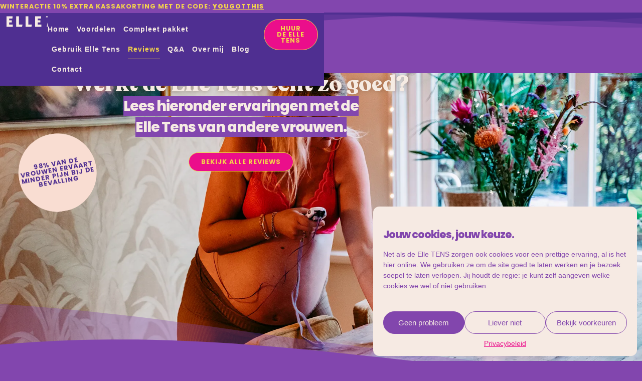

--- FILE ---
content_type: text/html; charset=UTF-8
request_url: https://elletens.nl/reviews-elle-tens/
body_size: 29514
content:
<!doctype html>
<html lang="en-US">
<head>
	<meta charset="UTF-8">
	<meta name="viewport" content="width=device-width, initial-scale=1">
	<link rel="profile" href="https://gmpg.org/xfn/11">
	<meta name='robots' content='index, follow, max-image-preview:large, max-snippet:-1, max-video-preview:-1' />
	
	
<!-- Google Tag Manager for WordPress by gtm4wp.com -->
<script data-cfasync="false" data-pagespeed-no-defer>
	var gtm4wp_datalayer_name = "dataLayer";
	var dataLayer = dataLayer || [];
</script>
<!-- End Google Tag Manager for WordPress by gtm4wp.com -->
	<!-- This site is optimized with the Yoast SEO plugin v26.6 - https://yoast.com/wordpress/plugins/seo/ -->
	<title>Reviews Elle Tens | Ervaringen van moeders | Elletens.nl</title>
	<meta name="description" content="Lees de ervaringen van moeders die de Elle Tens gebruikten tijdens hun bevalling. Echte verhalen, echte resultaten." />
	<link rel="canonical" href="https://elletens.nl/reviews-elle-tens/" />
	<meta property="og:locale" content="en_US" />
	<meta property="og:type" content="article" />
	<meta property="og:title" content="Reviews Elle Tens | Ervaringen van moeders | Elletens.nl" />
	<meta property="og:description" content="Lees de ervaringen van moeders die de Elle Tens gebruikten tijdens hun bevalling. Echte verhalen, echte resultaten." />
	<meta property="og:url" content="https://elletens.nl/reviews-elle-tens/" />
	<meta property="og:site_name" content="Elle Tens" />
	<meta property="article:publisher" content="https://www.facebook.com/mamalogisch" />
	<meta property="article:modified_time" content="2025-06-25T18:23:50+00:00" />
	<meta property="og:image" content="https://elletens.nl/wp-content/uploads/2025/05/Mamalogisch-over-mij.webp" />
	<meta property="og:image:width" content="2200" />
	<meta property="og:image:height" content="1467" />
	<meta property="og:image:type" content="image/webp" />
	<meta name="twitter:card" content="summary_large_image" />
	<meta name="twitter:label1" content="Est. reading time" />
	<meta name="twitter:data1" content="1 minute" />
	<script type="application/ld+json" class="yoast-schema-graph">{"@context":"https://schema.org","@graph":[{"@type":"WebPage","@id":"https://elletens.nl/reviews-elle-tens/","url":"https://elletens.nl/reviews-elle-tens/","name":"Reviews Elle Tens | Ervaringen van moeders | Elletens.nl","isPartOf":{"@id":"https://elletens.nl/#website"},"primaryImageOfPage":{"@id":"https://elletens.nl/reviews-elle-tens/#primaryimage"},"image":{"@id":"https://elletens.nl/reviews-elle-tens/#primaryimage"},"thumbnailUrl":"https://elletens.nl/wp-content/uploads/2025/05/Mamalogisch-over-mij.webp","datePublished":"2025-04-23T08:46:48+00:00","dateModified":"2025-06-25T18:23:50+00:00","description":"Lees de ervaringen van moeders die de Elle Tens gebruikten tijdens hun bevalling. Echte verhalen, echte resultaten.","breadcrumb":{"@id":"https://elletens.nl/reviews-elle-tens/#breadcrumb"},"inLanguage":"en-US","potentialAction":[{"@type":"ReadAction","target":["https://elletens.nl/reviews-elle-tens/"]}]},{"@type":"ImageObject","inLanguage":"en-US","@id":"https://elletens.nl/reviews-elle-tens/#primaryimage","url":"https://elletens.nl/wp-content/uploads/2025/05/Mamalogisch-over-mij.webp","contentUrl":"https://elletens.nl/wp-content/uploads/2025/05/Mamalogisch-over-mij.webp","width":2200,"height":1467},{"@type":"BreadcrumbList","@id":"https://elletens.nl/reviews-elle-tens/#breadcrumb","itemListElement":[{"@type":"ListItem","position":1,"name":"Home","item":"https://elletens.nl/"},{"@type":"ListItem","position":2,"name":"Reviews"}]},{"@type":"WebSite","@id":"https://elletens.nl/#website","url":"https://elletens.nl/","name":"Elle Tens. Natuurlijke pijnstilling voor je bevalling","description":"Bevallen met natuurlijke pijnstilling","publisher":{"@id":"https://elletens.nl/#organization"},"potentialAction":[{"@type":"SearchAction","target":{"@type":"EntryPoint","urlTemplate":"https://elletens.nl/?s={search_term_string}"},"query-input":{"@type":"PropertyValueSpecification","valueRequired":true,"valueName":"search_term_string"}}],"inLanguage":"en-US"},{"@type":"Organization","@id":"https://elletens.nl/#organization","name":"Elle Tens. Natuurlijke pijnstilling voor je bevalling","url":"https://elletens.nl/","logo":{"@type":"ImageObject","inLanguage":"en-US","@id":"https://elletens.nl/#/schema/logo/image/","url":"https://elletens.nl/wp-content/uploads/2025/04/elletens-favicon.png","contentUrl":"https://elletens.nl/wp-content/uploads/2025/04/elletens-favicon.png","width":432,"height":432,"caption":"Elle Tens. Natuurlijke pijnstilling voor je bevalling"},"image":{"@id":"https://elletens.nl/#/schema/logo/image/"},"sameAs":["https://www.facebook.com/mamalogisch","https://instagram.com/mamalogisch"]}]}</script>
	<!-- / Yoast SEO plugin. -->


<link rel="alternate" type="application/rss+xml" title="Elle Tens &raquo; Feed" href="https://elletens.nl/feed/" />
<link data-optimized="2" rel="stylesheet" href="https://elletens.nl/wp-content/litespeed/css/a5228c59278088a7fbcf90a4ac1d7176.css?ver=419d9" />































<script src="https://elletens.nl/wp-includes/js/jquery/jquery.min.js?ver=3.7.1" id="jquery-core-js"></script>
<script data-optimized="1" src="https://elletens.nl/wp-content/litespeed/js/d7f7cbb1482f89e164134a91047c98c5.js?ver=d5688" id="jquery-migrate-js" defer data-deferred="1"></script>
<script data-optimized="1" src="https://elletens.nl/wp-content/litespeed/js/23cab697c8a882a355d0ec06972e25ee.js?ver=77222" id="wc-jquery-blockui-js" defer data-wp-strategy="defer"></script>
<script data-optimized="1" id="wc-add-to-cart-js-extra" src="[data-uri]" defer></script>
<script data-optimized="1" src="https://elletens.nl/wp-content/litespeed/js/a97e5de78c1dccff08a47edf2f68575a.js?ver=0391d" id="wc-add-to-cart-js" defer data-wp-strategy="defer"></script>
<script data-optimized="1" src="https://elletens.nl/wp-content/litespeed/js/3e98fdad70164a0e62b1324f6ee32df1.js?ver=8272f" id="wc-js-cookie-js" defer data-wp-strategy="defer"></script>
<script data-optimized="1" id="woocommerce-js-extra" src="[data-uri]" defer></script>
<script data-optimized="1" src="https://elletens.nl/wp-content/litespeed/js/44c5d707b558275ead5facc55c553f09.js?ver=275f7" id="woocommerce-js" defer data-wp-strategy="defer"></script>
<script data-optimized="1" src="https://elletens.nl/wp-content/litespeed/js/6c3cc30c38db09c857e5df0b4073ca16.js?ver=8cd74" id="page-transitions-js" defer data-deferred="1"></script>
<link rel="https://api.w.org/" href="https://elletens.nl/wp-json/" /><link rel="alternate" title="JSON" type="application/json" href="https://elletens.nl/wp-json/wp/v2/pages/21788" /><link rel="EditURI" type="application/rsd+xml" title="RSD" href="https://elletens.nl/xmlrpc.php?rsd" />

<link rel='shortlink' href='https://elletens.nl/?p=21788' />
<link rel="alternate" title="oEmbed (JSON)" type="application/json+oembed" href="https://elletens.nl/wp-json/oembed/1.0/embed?url=https%3A%2F%2Felletens.nl%2Freviews-elle-tens%2F" />
<link rel="alternate" title="oEmbed (XML)" type="text/xml+oembed" href="https://elletens.nl/wp-json/oembed/1.0/embed?url=https%3A%2F%2Felletens.nl%2Freviews-elle-tens%2F&#038;format=xml" />
			
<!-- Google Tag Manager for WordPress by gtm4wp.com -->
<!-- GTM Container placement set to automatic -->
<script data-cfasync="false" data-pagespeed-no-defer>
	var dataLayer_content = {"pagePostType":"page","pagePostType2":"single-page","pagePostAuthor":"Annelies Mulder"};
	dataLayer.push( dataLayer_content );
</script>
<script data-cfasync="false" data-pagespeed-no-defer>
(function(w,d,s,l,i){w[l]=w[l]||[];w[l].push({'gtm.start':
new Date().getTime(),event:'gtm.js'});var f=d.getElementsByTagName(s)[0],
j=d.createElement(s),dl=l!='dataLayer'?'&l='+l:'';j.async=true;j.src=
'//www.googletagmanager.com/gtm.js?id='+i+dl;f.parentNode.insertBefore(j,f);
})(window,document,'script','dataLayer','GTM-THJLZZZK');
</script>
<!-- End Google Tag Manager for WordPress by gtm4wp.com -->	<noscript><style>.woocommerce-product-gallery{ opacity: 1 !important; }</style></noscript>
	<meta name="generator" content="Elementor 3.33.6; features: e_font_icon_svg, additional_custom_breakpoints; settings: css_print_method-external, google_font-disabled, font_display-swap">
			
			
<link rel="icon" href="https://elletens.nl/wp-content/uploads/2025/04/elletens-favicon2-150x150.png" sizes="32x32" />
<link rel="icon" href="https://elletens.nl/wp-content/uploads/2025/04/elletens-favicon2-300x300.png" sizes="192x192" />
<link rel="apple-touch-icon" href="https://elletens.nl/wp-content/uploads/2025/04/elletens-favicon2-300x300.png" />
<meta name="msapplication-TileImage" content="https://elletens.nl/wp-content/uploads/2025/04/elletens-favicon2-300x300.png" />
</head>
<body class="wp-singular page-template page-template-elementor_header_footer page page-id-21788 wp-embed-responsive wp-theme-hello-elementor theme-hello-elementor woocommerce-no-js hello-elementor-default elementor-default elementor-template-full-width elementor-kit-9 elementor-page elementor-page-21788">


<!-- GTM Container placement set to automatic -->
<!-- Google Tag Manager (noscript) -->
				<noscript><iframe src="https://www.googletagmanager.com/ns.html?id=GTM-THJLZZZK" height="0" width="0" style="display:none;visibility:hidden" aria-hidden="true"></iframe></noscript>
<!-- End Google Tag Manager (noscript) -->		<e-page-transition preloader-type="animation" preloader-animation-type="pulse" class="e-page-transition--entering" exclude="^https\:\/\/elletens\.nl\/wp\-admin\/">
					</e-page-transition>
		
<a class="skip-link screen-reader-text" href="#content">Skip to content</a>

		<div data-elementor-type="header" data-elementor-id="84" class="elementor elementor-84 elementor-location-header" data-elementor-post-type="elementor_library">
			<div class="elementor-element elementor-element-9b2a035 e-con-full e-flex e-con e-parent" data-id="9b2a035" data-element_type="container" data-settings="{&quot;background_background&quot;:&quot;video&quot;}">
				<div class="elementor-element elementor-element-07ca7bc elementor-widget elementor-widget-text-editor" data-id="07ca7bc" data-element_type="widget" data-widget_type="text-editor.default">
				<div class="elementor-widget-container">
									<p>Winteractie 10% extra kassakorting met de code: <a href="https://checkout.elletens.nl/"><span style="text-decoration: underline;"><strong>YOUGOTTHIS</strong></span></a></p>								</div>
				</div>
				</div>
		<div class="elementor-element elementor-element-87d63aa e-con-full elementor-hidden-mobile elementor-hidden-widescreen elementor-hidden-desktop elementor-hidden-laptop elementor-hidden-tablet_extra elementor-hidden-tablet elementor-hidden-mobile_extra e-flex e-con e-parent" data-id="87d63aa" data-element_type="container" data-settings="{&quot;background_background&quot;:&quot;classic&quot;}">
				<div class="elementor-element elementor-element-3acc01e elementor-icon-list--layout-inline elementor-tablet_extra-align-left elementor-list-item-link-full_width elementor-invisible elementor-widget elementor-widget-icon-list" data-id="3acc01e" data-element_type="widget" data-settings="{&quot;_animation&quot;:&quot;fadeInUp&quot;,&quot;_animation_delay&quot;:50}" data-widget_type="icon-list.default">
				<div class="elementor-widget-container">
							<ul class="elementor-icon-list-items elementor-inline-items">
							<li class="elementor-icon-list-item elementor-inline-item">
											<span class="elementor-icon-list-icon">
							<svg xmlns="http://www.w3.org/2000/svg" xmlns:xlink="http://www.w3.org/1999/xlink" id="Layer_1" x="0px" y="0px" viewBox="0 0 69.4 69.4" style="enable-background:new 0 0 69.4 69.4;" xml:space="preserve"><g>	<path d="M68.5,23c0-10.3-8.3-18.6-18.6-18.6c-6.2,0-11.7,3.1-15.1,7.8c-3.4-4.7-8.9-7.8-15.1-7.8C9.4,4.4,1.1,12.7,1.1,23  c0,1.5,0.2,2.9,0.5,4.2c2.6,16,20.4,33,33.2,37.6C47.6,60.2,65.5,43.3,68,27.2C68.3,25.9,68.5,24.5,68.5,23z"></path></g></svg>						</span>
										<span class="elementor-icon-list-text">begin week 36 in huis</span>
									</li>
						</ul>
						</div>
				</div>
				<div class="elementor-element elementor-element-ba5a3a0 elementor-tablet_extra-align-left elementor-icon-list--layout-inline elementor-list-item-link-full_width elementor-invisible elementor-widget elementor-widget-icon-list" data-id="ba5a3a0" data-element_type="widget" data-settings="{&quot;_animation&quot;:&quot;fadeInUp&quot;,&quot;_animation_delay&quot;:50}" data-widget_type="icon-list.default">
				<div class="elementor-widget-container">
							<ul class="elementor-icon-list-items elementor-inline-items">
							<li class="elementor-icon-list-item elementor-inline-item">
											<span class="elementor-icon-list-icon">
							<svg xmlns="http://www.w3.org/2000/svg" xmlns:xlink="http://www.w3.org/1999/xlink" id="Layer_1" x="0px" y="0px" viewBox="0 0 69.4 69.4" style="enable-background:new 0 0 69.4 69.4;" xml:space="preserve"><g>	<path d="M68.5,23c0-10.3-8.3-18.6-18.6-18.6c-6.2,0-11.7,3.1-15.1,7.8c-3.4-4.7-8.9-7.8-15.1-7.8C9.4,4.4,1.1,12.7,1.1,23  c0,1.5,0.2,2.9,0.5,4.2c2.6,16,20.4,33,33.2,37.6C47.6,60.2,65.5,43.3,68,27.2C68.3,25.9,68.5,24.5,68.5,23z"></path></g></svg>						</span>
										<span class="elementor-icon-list-text">Gratis verzending en retourneren</span>
									</li>
						</ul>
						</div>
				</div>
				<div class="elementor-element elementor-element-41b1cb8 elementor-tablet_extra-align-left elementor-icon-list--layout-inline elementor-list-item-link-full_width elementor-invisible elementor-widget elementor-widget-icon-list" data-id="41b1cb8" data-element_type="widget" data-settings="{&quot;_animation&quot;:&quot;fadeInUp&quot;,&quot;_animation_delay&quot;:50}" data-widget_type="icon-list.default">
				<div class="elementor-widget-container">
							<ul class="elementor-icon-list-items elementor-inline-items">
							<li class="elementor-icon-list-item elementor-inline-item">
											<span class="elementor-icon-list-icon">
							<svg xmlns="http://www.w3.org/2000/svg" xmlns:xlink="http://www.w3.org/1999/xlink" id="Layer_1" x="0px" y="0px" viewBox="0 0 69.4 69.4" style="enable-background:new 0 0 69.4 69.4;" xml:space="preserve"><g>	<path d="M68.5,23c0-10.3-8.3-18.6-18.6-18.6c-6.2,0-11.7,3.1-15.1,7.8c-3.4-4.7-8.9-7.8-15.1-7.8C9.4,4.4,1.1,12.7,1.1,23  c0,1.5,0.2,2.9,0.5,4.2c2.6,16,20.4,33,33.2,37.6C47.6,60.2,65.5,43.3,68,27.2C68.3,25.9,68.5,24.5,68.5,23z"></path></g></svg>						</span>
										<span class="elementor-icon-list-text">last minute verzendservice</span>
									</li>
						</ul>
						</div>
				</div>
				<div class="elementor-element elementor-element-bcf0808 elementor-tablet_extra-align-left elementor-icon-list--layout-inline elementor-list-item-link-full_width elementor-invisible elementor-widget elementor-widget-icon-list" data-id="bcf0808" data-element_type="widget" data-settings="{&quot;_animation&quot;:&quot;fadeInUp&quot;,&quot;_animation_delay&quot;:50}" data-widget_type="icon-list.default">
				<div class="elementor-widget-container">
							<ul class="elementor-icon-list-items elementor-inline-items">
							<li class="elementor-icon-list-item elementor-inline-item">
											<span class="elementor-icon-list-icon">
							<svg xmlns="http://www.w3.org/2000/svg" xmlns:xlink="http://www.w3.org/1999/xlink" id="Layer_1" x="0px" y="0px" viewBox="0 0 69.4 69.4" style="enable-background:new 0 0 69.4 69.4;" xml:space="preserve"><g>	<path d="M68.5,23c0-10.3-8.3-18.6-18.6-18.6c-6.2,0-11.7,3.1-15.1,7.8c-3.4-4.7-8.9-7.8-15.1-7.8C9.4,4.4,1.1,12.7,1.1,23  c0,1.5,0.2,2.9,0.5,4.2c2.6,16,20.4,33,33.2,37.6C47.6,60.2,65.5,43.3,68,27.2C68.3,25.9,68.5,24.5,68.5,23z"></path></g></svg>						</span>
										<span class="elementor-icon-list-text">ontvang een super leuk pakket</span>
									</li>
						</ul>
						</div>
				</div>
				</div>
		<div class="elementor-element elementor-element-7e063506 e-con-full e-flex e-con e-parent" data-id="7e063506" data-element_type="container" data-settings="{&quot;background_background&quot;:&quot;video&quot;,&quot;sticky&quot;:&quot;top&quot;,&quot;sticky_on&quot;:[&quot;widescreen&quot;,&quot;desktop&quot;,&quot;laptop&quot;,&quot;tablet_extra&quot;,&quot;tablet&quot;,&quot;mobile_extra&quot;,&quot;mobile&quot;],&quot;sticky_offset&quot;:0,&quot;sticky_effects_offset&quot;:0,&quot;sticky_anchor_link_offset&quot;:0}">
		<div class="elementor-element elementor-element-6deb9f57 e-con-full e-flex e-con e-child" data-id="6deb9f57" data-element_type="container" data-settings="{&quot;background_background&quot;:&quot;classic&quot;}">
				<div class="elementor-element elementor-element-e5f9ac9 elementor-view-default elementor-widget elementor-widget-icon" data-id="e5f9ac9" data-element_type="widget" data-widget_type="icon.default">
				<div class="elementor-widget-container">
							<div class="elementor-icon-wrapper">
			<a class="elementor-icon" href="https://elletens.nl">
			<svg xmlns="http://www.w3.org/2000/svg" id="a" viewBox="0 0 299.9086 42.4325"><g><path d="M0,41.5174V1.0394H23.52l-.7549,8.5371H10.3955v6.7944h10.105v8.2461H10.3955v8.2471h13.8794v8.6533H0Z"></path><path d="M59.7588,41.5174h-22.3008V1.0394h10.5112v31.8823h13.7637s-1.9741,8.5957-1.9741,8.5957Z"></path><path d="M96.0547,41.5174h-22.3008V1.0394h10.5112v31.8823h13.7637s-1.9741,8.5957-1.9741,8.5957Z"></path><path d="M110.0498,41.5174V1.0394h23.5195l-.7544,8.5371h-12.3696v6.7944h10.105v8.2461h-10.105v8.2471h13.8799v8.6533h-24.2754Z"></path></g><g><path d="M178.6118,4.992h-11.0527l-7.7852,36.668h-4.6953l7.7852-36.668h-10.9355l.8926-4.1006h26.9805l-1.1895,4.1006h0Z"></path><path d="M213.438,4.9324h-16.6992l-2.793,13.3721h13.9648l-.9512,4.2188h-13.9648l-3.1504,14.917h17.9473l-.8906,4.2197h-22.8809L192.6977,.8914h22.2852l-1.5449,4.041h0Z"></path><path d="M249.6899,41.66h-5.1094l-7.7871-24.9604c-.3555-1.1885-.6934-2.3369-1.0098-3.4468-.3164-1.1089-.584-2.1191-.8027-3.0308-.2168-.9111-.4062-1.6436-.5645-2.1992-.0801-.4751-.1387-.792-.1777-.9507-.0391,.1187-.0996,.4365-.1777,.9507-.0801,.6743-.1992,1.5361-.3574,2.5854-.1582,1.0503-.3477,2.2192-.5645,3.5063-.2188,1.2881-.4453,2.585-.6836,3.8926l-4.8145,23.6528h-5.0508L231.2679,.8913h5.6445l8.0234,26.0303c.2773,.9512,.5352,1.8926,.7734,2.8223,.2363,.9316,.4355,1.7939,.5938,2.5859,.1582,.793,.2871,1.4658,.3867,2.0205,.0977,.5557,.168,.9121,.207,1.0693,0-.0791,.0605-.4951,.1777-1.248,.1191-.752,.2773-1.7129,.4766-2.8818,.1973-1.168,.416-2.4756,.6543-3.9229,.2363-1.4453,.5137-2.8818,.832-4.3086L253.5529,.8913h4.8145l-8.6777,40.7686h.0002Z"></path><path d="M297.3521,7.1316c-1.5449-1.1089-2.9902-1.9111-4.3379-2.4072-1.3477-.4946-2.8926-.7427-4.6348-.7427-1.3887,0-2.6445,.1689-3.7734,.5049-1.1309,.3374-2.0918,.8125-2.8828,1.4263-.793,.6147-1.418,1.3374-1.873,2.1694s-.6836,1.7441-.6836,2.7339c0,.832,.0801,1.5654,.2383,2.1987,.1582,.6343,.4258,1.1987,.8027,1.6938,.375,.4961,.9004,.9609,1.5742,1.3965,.6738,.4365,1.5254,.8721,2.5566,1.3076l4.2793,1.8423c2.4961,1.0698,4.2383,2.436,5.2285,4.1001s1.4863,3.7246,1.4863,6.1807c0,1.7832-.377,3.458-1.1289,5.0225-.7539,1.5654-1.8535,2.9326-3.2988,4.1006-1.4473,1.1689-3.209,2.0898-5.2891,2.7637-2.0801,.6729-4.4277,1.0098-7.043,1.0098-2.2578,0-4.2793-.2578-6.0625-.7725-1.7812-.5146-3.5059-1.3271-5.1699-2.4365l2.377-3.8633c1.5059,1.0312,2.9922,1.8037,4.457,2.3184,1.4668,.5156,3.2305,.7725,5.291,.7725,1.623,0,3.0898-.208,4.3965-.624,1.3086-.416,2.4277-.9902,3.3574-1.7236,.9316-.7324,1.6445-1.6045,2.1406-2.6152,.4941-1.0098,.7422-2.0889,.7422-3.2383,0-.832-.0801-1.584-.2363-2.2588-.1602-.6729-.4473-1.2969-.8633-1.8721-.416-.5732-.9805-1.0996-1.6934-1.5742-.7129-.4756-1.625-.9512-2.7344-1.4268l-3.6836-1.5449c-2.418-1.0303-4.1816-2.2979-5.2891-3.8037-1.1094-1.5054-1.6641-3.4858-1.6641-5.9429,0-1.7432,.3867-3.3374,1.1582-4.7842,.7734-1.4458,1.8223-2.6938,3.1504-3.7441,1.3262-1.0493,2.9121-1.8618,4.7539-2.4365,1.8418-.5737,3.834-.8618,5.9727-.8618,2.0996,0,4.0898,.3071,5.9727,.9214,1.8809,.6147,3.5371,1.4761,4.9629,2.585l-2.5566,3.6255v-.0003Z"></path></g></svg>			</a>
		</div>
						</div>
				</div>
				</div>
		<div class="elementor-element elementor-element-3653a756 e-con-full elementor-hidden-tablet elementor-hidden-mobile_extra elementor-hidden-mobile elementor-hidden-tablet_extra e-flex e-con e-child" data-id="3653a756" data-element_type="container" data-settings="{&quot;background_background&quot;:&quot;classic&quot;}">
				<div class="elementor-element elementor-element-11cb7cfd elementor-nav-menu--dropdown-none elementor-hidden-tablet elementor-hidden-mobile_extra elementor-hidden-mobile elementor-widget elementor-widget-nav-menu" data-id="11cb7cfd" data-element_type="widget" data-settings="{&quot;submenu_icon&quot;:{&quot;value&quot;:&quot;&lt;svg class=\&quot;e-font-icon-svg e-fas-angle-down\&quot; viewBox=\&quot;0 0 320 512\&quot; xmlns=\&quot;http:\/\/www.w3.org\/2000\/svg\&quot;&gt;&lt;path d=\&quot;M143 352.3L7 216.3c-9.4-9.4-9.4-24.6 0-33.9l22.6-22.6c9.4-9.4 24.6-9.4 33.9 0l96.4 96.4 96.4-96.4c9.4-9.4 24.6-9.4 33.9 0l22.6 22.6c9.4 9.4 9.4 24.6 0 33.9l-136 136c-9.2 9.4-24.4 9.4-33.8 0z\&quot;&gt;&lt;\/path&gt;&lt;\/svg&gt;&quot;,&quot;library&quot;:&quot;fa-solid&quot;},&quot;layout&quot;:&quot;horizontal&quot;}" data-widget_type="nav-menu.default">
				<div class="elementor-widget-container">
								<nav aria-label="Menu" class="elementor-nav-menu--main elementor-nav-menu__container elementor-nav-menu--layout-horizontal e--pointer-underline e--animation-fade">
				<ul id="menu-1-11cb7cfd" class="elementor-nav-menu"><li class="menu-item menu-item-type-post_type menu-item-object-page menu-item-home menu-item-23294"><a href="https://elletens.nl/" class="elementor-item">Home</a></li>
<li class="menu-item menu-item-type-custom menu-item-object-custom menu-item-home menu-item-21809"><a href="https://elletens.nl/#voordelen" class="elementor-item elementor-item-anchor">Voordelen</a></li>
<li class="menu-item menu-item-type-custom menu-item-object-custom menu-item-home menu-item-21810"><a href="https://elletens.nl/#compleetpakket" class="elementor-item elementor-item-anchor">Compleet pakket</a></li>
<li class="menu-item menu-item-type-post_type menu-item-object-page menu-item-21807"><a href="https://elletens.nl/hoe-gebruik-je-de-elle-tens/" class="elementor-item">Gebruik Elle Tens</a></li>
<li class="menu-item menu-item-type-post_type menu-item-object-page current-menu-item page_item page-item-21788 current_page_item menu-item-21806"><a href="https://elletens.nl/reviews-elle-tens/" aria-current="page" class="elementor-item elementor-item-active">Reviews</a></li>
<li class="menu-item menu-item-type-post_type menu-item-object-page menu-item-21805"><a href="https://elletens.nl/vragen-en-antwoorden/" class="elementor-item">Q&amp;A</a></li>
<li class="menu-item menu-item-type-post_type menu-item-object-page menu-item-21804"><a href="https://elletens.nl/over-mij/" class="elementor-item">Over mij</a></li>
<li class="menu-item menu-item-type-post_type menu-item-object-page menu-item-21803"><a href="https://elletens.nl/blog/" class="elementor-item">Blog</a></li>
<li class="menu-item menu-item-type-post_type menu-item-object-page menu-item-21802"><a href="https://elletens.nl/contact/" class="elementor-item">Contact</a></li>
</ul>			</nav>
						<nav class="elementor-nav-menu--dropdown elementor-nav-menu__container" aria-hidden="true">
				<ul id="menu-2-11cb7cfd" class="elementor-nav-menu"><li class="menu-item menu-item-type-post_type menu-item-object-page menu-item-home menu-item-23294"><a href="https://elletens.nl/" class="elementor-item" tabindex="-1">Home</a></li>
<li class="menu-item menu-item-type-custom menu-item-object-custom menu-item-home menu-item-21809"><a href="https://elletens.nl/#voordelen" class="elementor-item elementor-item-anchor" tabindex="-1">Voordelen</a></li>
<li class="menu-item menu-item-type-custom menu-item-object-custom menu-item-home menu-item-21810"><a href="https://elletens.nl/#compleetpakket" class="elementor-item elementor-item-anchor" tabindex="-1">Compleet pakket</a></li>
<li class="menu-item menu-item-type-post_type menu-item-object-page menu-item-21807"><a href="https://elletens.nl/hoe-gebruik-je-de-elle-tens/" class="elementor-item" tabindex="-1">Gebruik Elle Tens</a></li>
<li class="menu-item menu-item-type-post_type menu-item-object-page current-menu-item page_item page-item-21788 current_page_item menu-item-21806"><a href="https://elletens.nl/reviews-elle-tens/" aria-current="page" class="elementor-item elementor-item-active" tabindex="-1">Reviews</a></li>
<li class="menu-item menu-item-type-post_type menu-item-object-page menu-item-21805"><a href="https://elletens.nl/vragen-en-antwoorden/" class="elementor-item" tabindex="-1">Q&amp;A</a></li>
<li class="menu-item menu-item-type-post_type menu-item-object-page menu-item-21804"><a href="https://elletens.nl/over-mij/" class="elementor-item" tabindex="-1">Over mij</a></li>
<li class="menu-item menu-item-type-post_type menu-item-object-page menu-item-21803"><a href="https://elletens.nl/blog/" class="elementor-item" tabindex="-1">Blog</a></li>
<li class="menu-item menu-item-type-post_type menu-item-object-page menu-item-21802"><a href="https://elletens.nl/contact/" class="elementor-item" tabindex="-1">Contact</a></li>
</ul>			</nav>
						</div>
				</div>
				</div>
		<div class="elementor-element elementor-element-28591b38 e-con-full e-flex e-con e-child" data-id="28591b38" data-element_type="container" data-settings="{&quot;background_background&quot;:&quot;classic&quot;}">
				<div class="elementor-element elementor-element-192cdd5d elementor-hidden-mobile elementor-invisible elementor-widget elementor-widget-button" data-id="192cdd5d" data-element_type="widget" data-settings="{&quot;_animation&quot;:&quot;tada&quot;,&quot;_animation_delay&quot;:200}" data-widget_type="button.default">
				<div class="elementor-widget-container">
									<div class="elementor-button-wrapper">
					<a class="elementor-button elementor-button-link elementor-size-sm" href="https://checkout.elletens.nl/">
						<span class="elementor-button-content-wrapper">
									<span class="elementor-button-text">Huur de Elle tens</span>
					</span>
					</a>
				</div>
								</div>
				</div>
				<div class="elementor-element elementor-element-615d9af elementor-widget__width-auto mdw-menu-open elementor-hidden-widescreen elementor-hidden-desktop elementor-hidden-laptop elementor-widget elementor-widget-html" data-id="615d9af" data-element_type="widget" data-widget_type="html.default">
				<div class="elementor-widget-container">
					<button class="hamburger hamburger--collapse" type="button">

    <a href="#elementor-action%3Aaction%3Doff_canvas%3Atoggle%26settings%3DeyJpZCI6IjE5MDZmZmExIiwiZGlzcGxheU1vZGUiOiJ0b2dnbGUifQ%3D%3D"><div class="hamburger-box">
<div class="hamburger-inner"></div>
</div>
</a>
</button>
<script data-optimized="1" src="[data-uri]" defer></script>




				</div>
				</div>
				<div class="elementor-element elementor-element-8c72434 elementor-widget__width-initial elementor-absolute elementor-widget elementor-widget-html" data-id="8c72434" data-element_type="widget" data-settings="{&quot;_position&quot;:&quot;absolute&quot;}" data-widget_type="html.default">
				<div class="elementor-widget-container">
					<script data-optimized="1" src="[data-uri]" defer></script>
				</div>
				</div>
				<div class="elementor-element elementor-element-1906ffa1 elementor-widget elementor-widget-off-canvas" data-id="1906ffa1" data-element_type="widget" data-settings="{&quot;entrance_animation&quot;:&quot;slideInRight&quot;,&quot;exit_animation&quot;:&quot;slideInRight&quot;,&quot;prevent_scroll&quot;:&quot;yes&quot;}" data-widget_type="off-canvas.default">
				<div class="elementor-widget-container">
							<nav id="off-canvas-1906ffa1" class="e-off-canvas" role="dialog" aria-hidden="true" aria-label="Responsive menu" aria-modal="true" inert="" data-delay-child-handlers="true">
			<div class="e-off-canvas__overlay"></div>
			<div class="e-off-canvas__main">
				<div class="e-off-canvas__content">
					<div class="elementor-element elementor-element-7447ebb4 e-con-full e-flex e-con e-child" data-id="7447ebb4" data-element_type="container">
				<div class="elementor-element elementor-element-7eee152f elementor-nav-menu__align-start elementor-nav-menu--dropdown-none elementor-widget-mobile__width-inherit elementor-invisible elementor-widget elementor-widget-nav-menu" data-id="7eee152f" data-element_type="widget" data-settings="{&quot;layout&quot;:&quot;vertical&quot;,&quot;_animation&quot;:&quot;fadeInUp&quot;,&quot;submenu_icon&quot;:{&quot;value&quot;:&quot;&lt;svg class=\&quot;e-font-icon-svg e-fas-caret-down\&quot; viewBox=\&quot;0 0 320 512\&quot; xmlns=\&quot;http:\/\/www.w3.org\/2000\/svg\&quot;&gt;&lt;path d=\&quot;M31.3 192h257.3c17.8 0 26.7 21.5 14.1 34.1L174.1 354.8c-7.8 7.8-20.5 7.8-28.3 0L17.2 226.1C4.6 213.5 13.5 192 31.3 192z\&quot;&gt;&lt;\/path&gt;&lt;\/svg&gt;&quot;,&quot;library&quot;:&quot;fa-solid&quot;}}" data-widget_type="nav-menu.default">
				<div class="elementor-widget-container">
								<nav aria-label="Menu" class="elementor-nav-menu--main elementor-nav-menu__container elementor-nav-menu--layout-vertical e--pointer-none">
				<ul id="menu-1-7eee152f" class="elementor-nav-menu sm-vertical"><li class="menu-item menu-item-type-post_type menu-item-object-page menu-item-home menu-item-23294"><a href="https://elletens.nl/" class="elementor-item">Home</a></li>
<li class="menu-item menu-item-type-custom menu-item-object-custom menu-item-home menu-item-21809"><a href="https://elletens.nl/#voordelen" class="elementor-item elementor-item-anchor">Voordelen</a></li>
<li class="menu-item menu-item-type-custom menu-item-object-custom menu-item-home menu-item-21810"><a href="https://elletens.nl/#compleetpakket" class="elementor-item elementor-item-anchor">Compleet pakket</a></li>
<li class="menu-item menu-item-type-post_type menu-item-object-page menu-item-21807"><a href="https://elletens.nl/hoe-gebruik-je-de-elle-tens/" class="elementor-item">Gebruik Elle Tens</a></li>
<li class="menu-item menu-item-type-post_type menu-item-object-page current-menu-item page_item page-item-21788 current_page_item menu-item-21806"><a href="https://elletens.nl/reviews-elle-tens/" aria-current="page" class="elementor-item elementor-item-active">Reviews</a></li>
<li class="menu-item menu-item-type-post_type menu-item-object-page menu-item-21805"><a href="https://elletens.nl/vragen-en-antwoorden/" class="elementor-item">Q&amp;A</a></li>
<li class="menu-item menu-item-type-post_type menu-item-object-page menu-item-21804"><a href="https://elletens.nl/over-mij/" class="elementor-item">Over mij</a></li>
<li class="menu-item menu-item-type-post_type menu-item-object-page menu-item-21803"><a href="https://elletens.nl/blog/" class="elementor-item">Blog</a></li>
<li class="menu-item menu-item-type-post_type menu-item-object-page menu-item-21802"><a href="https://elletens.nl/contact/" class="elementor-item">Contact</a></li>
</ul>			</nav>
						<nav class="elementor-nav-menu--dropdown elementor-nav-menu__container" aria-hidden="true">
				<ul id="menu-2-7eee152f" class="elementor-nav-menu sm-vertical"><li class="menu-item menu-item-type-post_type menu-item-object-page menu-item-home menu-item-23294"><a href="https://elletens.nl/" class="elementor-item" tabindex="-1">Home</a></li>
<li class="menu-item menu-item-type-custom menu-item-object-custom menu-item-home menu-item-21809"><a href="https://elletens.nl/#voordelen" class="elementor-item elementor-item-anchor" tabindex="-1">Voordelen</a></li>
<li class="menu-item menu-item-type-custom menu-item-object-custom menu-item-home menu-item-21810"><a href="https://elletens.nl/#compleetpakket" class="elementor-item elementor-item-anchor" tabindex="-1">Compleet pakket</a></li>
<li class="menu-item menu-item-type-post_type menu-item-object-page menu-item-21807"><a href="https://elletens.nl/hoe-gebruik-je-de-elle-tens/" class="elementor-item" tabindex="-1">Gebruik Elle Tens</a></li>
<li class="menu-item menu-item-type-post_type menu-item-object-page current-menu-item page_item page-item-21788 current_page_item menu-item-21806"><a href="https://elletens.nl/reviews-elle-tens/" aria-current="page" class="elementor-item elementor-item-active" tabindex="-1">Reviews</a></li>
<li class="menu-item menu-item-type-post_type menu-item-object-page menu-item-21805"><a href="https://elletens.nl/vragen-en-antwoorden/" class="elementor-item" tabindex="-1">Q&amp;A</a></li>
<li class="menu-item menu-item-type-post_type menu-item-object-page menu-item-21804"><a href="https://elletens.nl/over-mij/" class="elementor-item" tabindex="-1">Over mij</a></li>
<li class="menu-item menu-item-type-post_type menu-item-object-page menu-item-21803"><a href="https://elletens.nl/blog/" class="elementor-item" tabindex="-1">Blog</a></li>
<li class="menu-item menu-item-type-post_type menu-item-object-page menu-item-21802"><a href="https://elletens.nl/contact/" class="elementor-item" tabindex="-1">Contact</a></li>
</ul>			</nav>
						</div>
				</div>
				<div class="elementor-element elementor-element-f2bf50c elementor-widget-mobile__width-initial elementor-invisible elementor-widget elementor-widget-button" data-id="f2bf50c" data-element_type="widget" data-settings="{&quot;_animation&quot;:&quot;fadeInUp&quot;,&quot;_animation_delay&quot;:100}" data-widget_type="button.default">
				<div class="elementor-widget-container">
									<div class="elementor-button-wrapper">
					<a class="elementor-button elementor-button-link elementor-size-sm" href="http://checkout.elletens.nl" target="_blank">
						<span class="elementor-button-content-wrapper">
									<span class="elementor-button-text">Direct de Elle Tens huren</span>
					</span>
					</a>
				</div>
								</div>
				</div>
		<div class="elementor-element elementor-element-22b10fb e-flex e-con-boxed e-con e-child" data-id="22b10fb" data-element_type="container">
					<div class="e-con-inner">
				<div class="elementor-element elementor-element-81a4810 elementor-invisible elementor-widget elementor-widget-rating" data-id="81a4810" data-element_type="widget" data-settings="{&quot;_animation&quot;:&quot;fadeInUp&quot;}" data-widget_type="rating.default">
				<div class="elementor-widget-container">
							<div class="e-rating" itemtype="https://schema.org/Rating" itemscope="" itemprop="reviewRating">
			<meta itemprop="worstRating" content="0">
			<meta itemprop="bestRating" content="5">
			<div class="e-rating-wrapper" itemprop="ratingValue" content="5" role="img" aria-label="Rated 5 out of 5">
							<div class="e-icon">
				<div class="e-icon-wrapper e-icon-marked">
					<svg aria-hidden="true" class="e-font-icon-svg e-eicon-star" viewBox="0 0 1000 1000" xmlns="http://www.w3.org/2000/svg"><path d="M450 75L338 312 88 350C46 354 25 417 58 450L238 633 196 896C188 942 238 975 275 954L500 837 725 954C767 975 813 942 804 896L763 633 942 450C975 417 954 358 913 350L663 312 550 75C529 33 471 33 450 75Z"></path></svg>				</div>
				<div class="e-icon-wrapper e-icon-unmarked">
					<svg aria-hidden="true" class="e-font-icon-svg e-eicon-star" viewBox="0 0 1000 1000" xmlns="http://www.w3.org/2000/svg"><path d="M450 75L338 312 88 350C46 354 25 417 58 450L238 633 196 896C188 942 238 975 275 954L500 837 725 954C767 975 813 942 804 896L763 633 942 450C975 417 954 358 913 350L663 312 550 75C529 33 471 33 450 75Z"></path></svg>				</div>
			</div>
						<div class="e-icon">
				<div class="e-icon-wrapper e-icon-marked">
					<svg aria-hidden="true" class="e-font-icon-svg e-eicon-star" viewBox="0 0 1000 1000" xmlns="http://www.w3.org/2000/svg"><path d="M450 75L338 312 88 350C46 354 25 417 58 450L238 633 196 896C188 942 238 975 275 954L500 837 725 954C767 975 813 942 804 896L763 633 942 450C975 417 954 358 913 350L663 312 550 75C529 33 471 33 450 75Z"></path></svg>				</div>
				<div class="e-icon-wrapper e-icon-unmarked">
					<svg aria-hidden="true" class="e-font-icon-svg e-eicon-star" viewBox="0 0 1000 1000" xmlns="http://www.w3.org/2000/svg"><path d="M450 75L338 312 88 350C46 354 25 417 58 450L238 633 196 896C188 942 238 975 275 954L500 837 725 954C767 975 813 942 804 896L763 633 942 450C975 417 954 358 913 350L663 312 550 75C529 33 471 33 450 75Z"></path></svg>				</div>
			</div>
						<div class="e-icon">
				<div class="e-icon-wrapper e-icon-marked">
					<svg aria-hidden="true" class="e-font-icon-svg e-eicon-star" viewBox="0 0 1000 1000" xmlns="http://www.w3.org/2000/svg"><path d="M450 75L338 312 88 350C46 354 25 417 58 450L238 633 196 896C188 942 238 975 275 954L500 837 725 954C767 975 813 942 804 896L763 633 942 450C975 417 954 358 913 350L663 312 550 75C529 33 471 33 450 75Z"></path></svg>				</div>
				<div class="e-icon-wrapper e-icon-unmarked">
					<svg aria-hidden="true" class="e-font-icon-svg e-eicon-star" viewBox="0 0 1000 1000" xmlns="http://www.w3.org/2000/svg"><path d="M450 75L338 312 88 350C46 354 25 417 58 450L238 633 196 896C188 942 238 975 275 954L500 837 725 954C767 975 813 942 804 896L763 633 942 450C975 417 954 358 913 350L663 312 550 75C529 33 471 33 450 75Z"></path></svg>				</div>
			</div>
						<div class="e-icon">
				<div class="e-icon-wrapper e-icon-marked">
					<svg aria-hidden="true" class="e-font-icon-svg e-eicon-star" viewBox="0 0 1000 1000" xmlns="http://www.w3.org/2000/svg"><path d="M450 75L338 312 88 350C46 354 25 417 58 450L238 633 196 896C188 942 238 975 275 954L500 837 725 954C767 975 813 942 804 896L763 633 942 450C975 417 954 358 913 350L663 312 550 75C529 33 471 33 450 75Z"></path></svg>				</div>
				<div class="e-icon-wrapper e-icon-unmarked">
					<svg aria-hidden="true" class="e-font-icon-svg e-eicon-star" viewBox="0 0 1000 1000" xmlns="http://www.w3.org/2000/svg"><path d="M450 75L338 312 88 350C46 354 25 417 58 450L238 633 196 896C188 942 238 975 275 954L500 837 725 954C767 975 813 942 804 896L763 633 942 450C975 417 954 358 913 350L663 312 550 75C529 33 471 33 450 75Z"></path></svg>				</div>
			</div>
						<div class="e-icon">
				<div class="e-icon-wrapper e-icon-marked">
					<svg aria-hidden="true" class="e-font-icon-svg e-eicon-star" viewBox="0 0 1000 1000" xmlns="http://www.w3.org/2000/svg"><path d="M450 75L338 312 88 350C46 354 25 417 58 450L238 633 196 896C188 942 238 975 275 954L500 837 725 954C767 975 813 942 804 896L763 633 942 450C975 417 954 358 913 350L663 312 550 75C529 33 471 33 450 75Z"></path></svg>				</div>
				<div class="e-icon-wrapper e-icon-unmarked">
					<svg aria-hidden="true" class="e-font-icon-svg e-eicon-star" viewBox="0 0 1000 1000" xmlns="http://www.w3.org/2000/svg"><path d="M450 75L338 312 88 350C46 354 25 417 58 450L238 633 196 896C188 942 238 975 275 954L500 837 725 954C767 975 813 942 804 896L763 633 942 450C975 417 954 358 913 350L663 312 550 75C529 33 471 33 450 75Z"></path></svg>				</div>
			</div>
						</div>
		</div>
						</div>
				</div>
				<div class="elementor-element elementor-element-b2187d2 elementor-widget elementor-widget-text-editor" data-id="b2187d2" data-element_type="widget" data-widget_type="text-editor.default">
				<div class="elementor-widget-container">
									<p><em>500+ 5 sterren reviews</em></p>								</div>
				</div>
					</div>
				</div>
		<div class="elementor-element elementor-element-6d76d293 e-con-full e-flex e-con e-child" data-id="6d76d293" data-element_type="container">
				<div class="elementor-element elementor-element-5ce2e0e0 elementor-view-framed elementor-shape-rounded elementor-invisible elementor-widget elementor-widget-icon" data-id="5ce2e0e0" data-element_type="widget" data-settings="{&quot;_animation&quot;:&quot;fadeIn&quot;,&quot;_animation_delay&quot;:100}" data-widget_type="icon.default">
				<div class="elementor-widget-container">
							<div class="elementor-icon-wrapper">
			<a class="elementor-icon" href="https://instagram.com/mamalogisch" target="_blank">
			<svg aria-hidden="true" class="e-font-icon-svg e-fab-instagram" viewBox="0 0 448 512" xmlns="http://www.w3.org/2000/svg"><path d="M224.1 141c-63.6 0-114.9 51.3-114.9 114.9s51.3 114.9 114.9 114.9S339 319.5 339 255.9 287.7 141 224.1 141zm0 189.6c-41.1 0-74.7-33.5-74.7-74.7s33.5-74.7 74.7-74.7 74.7 33.5 74.7 74.7-33.6 74.7-74.7 74.7zm146.4-194.3c0 14.9-12 26.8-26.8 26.8-14.9 0-26.8-12-26.8-26.8s12-26.8 26.8-26.8 26.8 12 26.8 26.8zm76.1 27.2c-1.7-35.9-9.9-67.7-36.2-93.9-26.2-26.2-58-34.4-93.9-36.2-37-2.1-147.9-2.1-184.9 0-35.8 1.7-67.6 9.9-93.9 36.1s-34.4 58-36.2 93.9c-2.1 37-2.1 147.9 0 184.9 1.7 35.9 9.9 67.7 36.2 93.9s58 34.4 93.9 36.2c37 2.1 147.9 2.1 184.9 0 35.9-1.7 67.7-9.9 93.9-36.2 26.2-26.2 34.4-58 36.2-93.9 2.1-37 2.1-147.8 0-184.8zM398.8 388c-7.8 19.6-22.9 34.7-42.6 42.6-29.5 11.7-99.5 9-132.1 9s-102.7 2.6-132.1-9c-19.6-7.8-34.7-22.9-42.6-42.6-11.7-29.5-9-99.5-9-132.1s-2.6-102.7 9-132.1c7.8-19.6 22.9-34.7 42.6-42.6 29.5-11.7 99.5-9 132.1-9s102.7-2.6 132.1 9c19.6 7.8 34.7 22.9 42.6 42.6 11.7 29.5 9 99.5 9 132.1s2.7 102.7-9 132.1z"></path></svg>			</a>
		</div>
						</div>
				</div>
				<div class="elementor-element elementor-element-21fa95d4 elementor-view-framed elementor-shape-rounded elementor-widget elementor-widget-icon" data-id="21fa95d4" data-element_type="widget" data-widget_type="icon.default">
				<div class="elementor-widget-container">
							<div class="elementor-icon-wrapper">
			<a class="elementor-icon" href="https://facebook.com/mamalogisch" target="_blank">
			<svg aria-hidden="true" class="e-font-icon-svg e-fab-facebook" viewBox="0 0 512 512" xmlns="http://www.w3.org/2000/svg"><path d="M504 256C504 119 393 8 256 8S8 119 8 256c0 123.78 90.69 226.38 209.25 245V327.69h-63V256h63v-54.64c0-62.15 37-96.48 93.67-96.48 27.14 0 55.52 4.84 55.52 4.84v61h-31.28c-30.8 0-40.41 19.12-40.41 38.73V256h68.78l-11 71.69h-57.78V501C413.31 482.38 504 379.78 504 256z"></path></svg>			</a>
		</div>
						</div>
				</div>
				</div>
				</div>
						</div>
			</div>
		</nav>
						</div>
				</div>
				</div>
		<div class="elementor-element elementor-element-2fae8dd8 e-con-full e-flex e-con e-child" data-id="2fae8dd8" data-element_type="container" data-settings="{&quot;shape_divider_top&quot;:&quot;mountains&quot;,&quot;background_background&quot;:&quot;classic&quot;}">
				<div class="elementor-shape elementor-shape-top" aria-hidden="true" data-negative="false">
			<svg xmlns="http://www.w3.org/2000/svg" viewBox="0 0 1000 100" preserveAspectRatio="none">
	<path class="elementor-shape-fill" opacity="0.33" d="M473,67.3c-203.9,88.3-263.1-34-320.3,0C66,119.1,0,59.7,0,59.7V0h1000v59.7 c0,0-62.1,26.1-94.9,29.3c-32.8,3.3-62.8-12.3-75.8-22.1C806,49.6,745.3,8.7,694.9,4.7S492.4,59,473,67.3z"/>
	<path class="elementor-shape-fill" opacity="0.66" d="M734,67.3c-45.5,0-77.2-23.2-129.1-39.1c-28.6-8.7-150.3-10.1-254,39.1 s-91.7-34.4-149.2,0C115.7,118.3,0,39.8,0,39.8V0h1000v36.5c0,0-28.2-18.5-92.1-18.5C810.2,18.1,775.7,67.3,734,67.3z"/>
	<path class="elementor-shape-fill" d="M766.1,28.9c-200-57.5-266,65.5-395.1,19.5C242,1.8,242,5.4,184.8,20.6C128,35.8,132.3,44.9,89.9,52.5C28.6,63.7,0,0,0,0 h1000c0,0-9.9,40.9-83.6,48.1S829.6,47,766.1,28.9z"/>
</svg>		</div>
				</div>
				</div>
				</div>
				<div data-elementor-type="wp-page" data-elementor-id="21788" class="elementor elementor-21788" data-elementor-post-type="page">
				<div class="elementor-element elementor-element-5a271e1 e-con-full e-flex e-con e-parent" data-id="5a271e1" data-element_type="container" data-settings="{&quot;background_background&quot;:&quot;classic&quot;,&quot;shape_divider_bottom&quot;:&quot;mountains&quot;}">
				<div class="elementor-shape elementor-shape-bottom" aria-hidden="true" data-negative="false">
			<svg xmlns="http://www.w3.org/2000/svg" viewBox="0 0 1000 100" preserveAspectRatio="none">
	<path class="elementor-shape-fill" opacity="0.33" d="M473,67.3c-203.9,88.3-263.1-34-320.3,0C66,119.1,0,59.7,0,59.7V0h1000v59.7 c0,0-62.1,26.1-94.9,29.3c-32.8,3.3-62.8-12.3-75.8-22.1C806,49.6,745.3,8.7,694.9,4.7S492.4,59,473,67.3z"/>
	<path class="elementor-shape-fill" opacity="0.66" d="M734,67.3c-45.5,0-77.2-23.2-129.1-39.1c-28.6-8.7-150.3-10.1-254,39.1 s-91.7-34.4-149.2,0C115.7,118.3,0,39.8,0,39.8V0h1000v36.5c0,0-28.2-18.5-92.1-18.5C810.2,18.1,775.7,67.3,734,67.3z"/>
	<path class="elementor-shape-fill" d="M766.1,28.9c-200-57.5-266,65.5-395.1,19.5C242,1.8,242,5.4,184.8,20.6C128,35.8,132.3,44.9,89.9,52.5C28.6,63.7,0,0,0,0 h1000c0,0-9.9,40.9-83.6,48.1S829.6,47,766.1,28.9z"/>
</svg>		</div>
		<div class="elementor-element elementor-element-fef8438 e-con-full e-flex e-con e-child" data-id="fef8438" data-element_type="container" data-settings="{&quot;background_background&quot;:&quot;classic&quot;}">
				<div class="elementor-element elementor-element-945fa86 elementor-widget__width-inherit elementor-widget-mobile__width-inherit elementor-invisible elementor-widget elementor-widget-heading" data-id="945fa86" data-element_type="widget" data-settings="{&quot;_animation&quot;:&quot;fadeInUp&quot;}" data-widget_type="heading.default">
				<div class="elementor-widget-container">
					<h1 class="elementor-heading-title elementor-size-default">Werkt de Elle Tens echt zo goed?</h1>				</div>
				</div>
				<div class="elementor-element elementor-element-0aaa38c elementor-widget__width-initial elementor-widget-mobile__width-inherit elementor-invisible elementor-widget elementor-widget-heading" data-id="0aaa38c" data-element_type="widget" data-settings="{&quot;_animation&quot;:&quot;fadeInUp&quot;}" data-widget_type="heading.default">
				<div class="elementor-widget-container">
					<h2 class="elementor-heading-title elementor-size-default"><span class="title-bg">Lees hieronder ervaringen met de Elle Tens van andere vrouwen.</span></h2>				</div>
				</div>
				<div class="elementor-element elementor-element-28026f6 elementor-hidden-widescreen elementor-hidden-desktop elementor-hidden-laptop elementor-hidden-tablet_extra elementor-hidden-tablet elementor-hidden-mobile_extra elementor-widget elementor-widget-text-editor" data-id="28026f6" data-element_type="widget" data-widget_type="text-editor.default">
				<div class="elementor-widget-container">
									<p><em>98% van de vrouwen ervaart minder pijn bij de bevalling</em></p>								</div>
				</div>
				<div class="elementor-element elementor-element-a2ad210 elementor-align-center elementor-invisible elementor-widget elementor-widget-button" data-id="a2ad210" data-element_type="widget" data-settings="{&quot;_animation&quot;:&quot;fadeInUp&quot;,&quot;_animation_delay&quot;:100}" data-widget_type="button.default">
				<div class="elementor-widget-container">
									<div class="elementor-button-wrapper">
					<a class="elementor-button elementor-button-link elementor-size-sm" href="#reviews">
						<span class="elementor-button-content-wrapper">
									<span class="elementor-button-text">Bekijk alle reviews</span>
					</span>
					</a>
				</div>
								</div>
				</div>
				</div>
		<div class="elementor-element elementor-element-e9117cc e-con-full elementor-hidden-mobile e-flex e-con e-child" data-id="e9117cc" data-element_type="container">
				<div class="elementor-element elementor-element-e4b44f5 elementor-widget__width-initial elementor-widget-mobile__width-initial animated-slow elementor-invisible elementor-widget elementor-widget-heading" data-id="e4b44f5" data-element_type="widget" data-settings="{&quot;_animation&quot;:&quot;fadeIn&quot;,&quot;_animation_delay&quot;:100}" data-widget_type="heading.default">
				<div class="elementor-widget-container">
					<h6 class="elementor-heading-title elementor-size-default">98% van de vrouwen ervaart minder pijn bij de bevalling</h6>				</div>
				</div>
				</div>
				</div>
		<div class="elementor-element elementor-element-36dcfb3 e-con-full e-flex e-con e-parent" data-id="36dcfb3" data-element_type="container" data-settings="{&quot;background_background&quot;:&quot;classic&quot;,&quot;shape_divider_top&quot;:&quot;mountains&quot;}">
				<div class="elementor-shape elementor-shape-top" aria-hidden="true" data-negative="false">
			<svg xmlns="http://www.w3.org/2000/svg" viewBox="0 0 1000 100" preserveAspectRatio="none">
	<path class="elementor-shape-fill" opacity="0.33" d="M473,67.3c-203.9,88.3-263.1-34-320.3,0C66,119.1,0,59.7,0,59.7V0h1000v59.7 c0,0-62.1,26.1-94.9,29.3c-32.8,3.3-62.8-12.3-75.8-22.1C806,49.6,745.3,8.7,694.9,4.7S492.4,59,473,67.3z"/>
	<path class="elementor-shape-fill" opacity="0.66" d="M734,67.3c-45.5,0-77.2-23.2-129.1-39.1c-28.6-8.7-150.3-10.1-254,39.1 s-91.7-34.4-149.2,0C115.7,118.3,0,39.8,0,39.8V0h1000v36.5c0,0-28.2-18.5-92.1-18.5C810.2,18.1,775.7,67.3,734,67.3z"/>
	<path class="elementor-shape-fill" d="M766.1,28.9c-200-57.5-266,65.5-395.1,19.5C242,1.8,242,5.4,184.8,20.6C128,35.8,132.3,44.9,89.9,52.5C28.6,63.7,0,0,0,0 h1000c0,0-9.9,40.9-83.6,48.1S829.6,47,766.1,28.9z"/>
</svg>		</div>
				<div class="elementor-element elementor-element-005258f elementor-widget__width-initial elementor-widget-mobile__width-inherit elementor-invisible elementor-widget elementor-widget-heading" data-id="005258f" data-element_type="widget" data-settings="{&quot;_animation&quot;:&quot;fadeInUp&quot;}" data-widget_type="heading.default">
				<div class="elementor-widget-container">
					<h2 class="elementor-heading-title elementor-size-default">Prachtige reviews</h2>				</div>
				</div>
				<div class="elementor-element elementor-element-9ce8af0 elementor-widget__width-inherit elementor-widget-mobile__width-inherit elementor-invisible elementor-widget elementor-widget-heading" data-id="9ce8af0" data-element_type="widget" data-settings="{&quot;_animation&quot;:&quot;fadeInUp&quot;}" data-widget_type="heading.default">
				<div class="elementor-widget-container">
					<h2 class="elementor-heading-title elementor-size-default"><span class="title-bg">Van vrouwen die jou voor zijn gegaan met de Elle Tens.</span></h2>				</div>
				</div>
				<div class="elementor-element elementor-element-6ceaaeb elementor-grid-3 elementor-grid-tablet-2 elementor-grid-mobile-1 elementor-widget elementor-widget-loop-grid" data-id="6ceaaeb" data-element_type="widget" data-settings="{&quot;template_id&quot;:21884,&quot;masonry&quot;:&quot;yes&quot;,&quot;alternate_template&quot;:&quot;yes&quot;,&quot;row_gap&quot;:{&quot;unit&quot;:&quot;px&quot;,&quot;size&quot;:25,&quot;sizes&quot;:[]},&quot;pagination_type&quot;:&quot;load_more_on_click&quot;,&quot;_skin&quot;:&quot;post&quot;,&quot;columns&quot;:&quot;3&quot;,&quot;columns_tablet&quot;:&quot;2&quot;,&quot;columns_mobile&quot;:&quot;1&quot;,&quot;edit_handle_selector&quot;:&quot;[data-elementor-type=\&quot;loop-item\&quot;]&quot;,&quot;load_more_spinner&quot;:{&quot;value&quot;:&quot;fas fa-spinner&quot;,&quot;library&quot;:&quot;fa-solid&quot;},&quot;row_gap_widescreen&quot;:{&quot;unit&quot;:&quot;px&quot;,&quot;size&quot;:&quot;&quot;,&quot;sizes&quot;:[]},&quot;row_gap_laptop&quot;:{&quot;unit&quot;:&quot;px&quot;,&quot;size&quot;:&quot;&quot;,&quot;sizes&quot;:[]},&quot;row_gap_tablet_extra&quot;:{&quot;unit&quot;:&quot;px&quot;,&quot;size&quot;:&quot;&quot;,&quot;sizes&quot;:[]},&quot;row_gap_tablet&quot;:{&quot;unit&quot;:&quot;px&quot;,&quot;size&quot;:&quot;&quot;,&quot;sizes&quot;:[]},&quot;row_gap_mobile_extra&quot;:{&quot;unit&quot;:&quot;px&quot;,&quot;size&quot;:&quot;&quot;,&quot;sizes&quot;:[]},&quot;row_gap_mobile&quot;:{&quot;unit&quot;:&quot;px&quot;,&quot;size&quot;:&quot;&quot;,&quot;sizes&quot;:[]}}" data-widget_type="loop-grid.post">
				<div class="elementor-widget-container">
							<div class="elementor-loop-container elementor-grid" role="list">
				<div data-elementor-type="loop-item" data-elementor-id="21884" class="elementor elementor-21884 e-loop-item e-loop-item-22014 post-22014 testimonial type-testimonial status-publish hentry category-elle-tens" data-elementor-post-type="elementor_library" data-custom-edit-handle="1">
			<div class="elementor-element elementor-element-2729489 e-con-full e-flex elementor-invisible e-con e-parent" data-id="2729489" data-element_type="container" data-settings="{&quot;background_background&quot;:&quot;classic&quot;,&quot;animation&quot;:&quot;fadeInUp&quot;}">
		<div class="elementor-element elementor-element-7049215 e-flex e-con-boxed e-con e-child" data-id="7049215" data-element_type="container" data-settings="{&quot;background_background&quot;:&quot;classic&quot;}">
					<div class="e-con-inner">
		<div class="elementor-element elementor-element-f6d48b4 e-con-full e-flex e-con e-child" data-id="f6d48b4" data-element_type="container">
				<div class="elementor-element elementor-element-3bb1b77 elementor-view-default elementor-widget elementor-widget-icon" data-id="3bb1b77" data-element_type="widget" data-widget_type="icon.default">
				<div class="elementor-widget-container">
							<div class="elementor-icon-wrapper">
			<div class="elementor-icon">
			<svg aria-hidden="true" class="e-font-icon-svg e-fas-star" viewBox="0 0 576 512" xmlns="http://www.w3.org/2000/svg"><path d="M259.3 17.8L194 150.2 47.9 171.5c-26.2 3.8-36.7 36.1-17.7 54.6l105.7 103-25 145.5c-4.5 26.3 23.2 46 46.4 33.7L288 439.6l130.7 68.7c23.2 12.2 50.9-7.4 46.4-33.7l-25-145.5 105.7-103c19-18.5 8.5-50.8-17.7-54.6L382 150.2 316.7 17.8c-11.7-23.6-45.6-23.9-57.4 0z"></path></svg>			</div>
		</div>
						</div>
				</div>
				<div class="elementor-element elementor-element-588e434 elementor-view-default elementor-widget elementor-widget-icon" data-id="588e434" data-element_type="widget" data-widget_type="icon.default">
				<div class="elementor-widget-container">
							<div class="elementor-icon-wrapper">
			<div class="elementor-icon">
			<svg aria-hidden="true" class="e-font-icon-svg e-fas-star" viewBox="0 0 576 512" xmlns="http://www.w3.org/2000/svg"><path d="M259.3 17.8L194 150.2 47.9 171.5c-26.2 3.8-36.7 36.1-17.7 54.6l105.7 103-25 145.5c-4.5 26.3 23.2 46 46.4 33.7L288 439.6l130.7 68.7c23.2 12.2 50.9-7.4 46.4-33.7l-25-145.5 105.7-103c19-18.5 8.5-50.8-17.7-54.6L382 150.2 316.7 17.8c-11.7-23.6-45.6-23.9-57.4 0z"></path></svg>			</div>
		</div>
						</div>
				</div>
				<div class="elementor-element elementor-element-13e4276 elementor-view-default elementor-widget elementor-widget-icon" data-id="13e4276" data-element_type="widget" data-widget_type="icon.default">
				<div class="elementor-widget-container">
							<div class="elementor-icon-wrapper">
			<div class="elementor-icon">
			<svg aria-hidden="true" class="e-font-icon-svg e-fas-star" viewBox="0 0 576 512" xmlns="http://www.w3.org/2000/svg"><path d="M259.3 17.8L194 150.2 47.9 171.5c-26.2 3.8-36.7 36.1-17.7 54.6l105.7 103-25 145.5c-4.5 26.3 23.2 46 46.4 33.7L288 439.6l130.7 68.7c23.2 12.2 50.9-7.4 46.4-33.7l-25-145.5 105.7-103c19-18.5 8.5-50.8-17.7-54.6L382 150.2 316.7 17.8c-11.7-23.6-45.6-23.9-57.4 0z"></path></svg>			</div>
		</div>
						</div>
				</div>
				<div class="elementor-element elementor-element-c955497 elementor-view-default elementor-widget elementor-widget-icon" data-id="c955497" data-element_type="widget" data-widget_type="icon.default">
				<div class="elementor-widget-container">
							<div class="elementor-icon-wrapper">
			<div class="elementor-icon">
			<svg aria-hidden="true" class="e-font-icon-svg e-fas-star" viewBox="0 0 576 512" xmlns="http://www.w3.org/2000/svg"><path d="M259.3 17.8L194 150.2 47.9 171.5c-26.2 3.8-36.7 36.1-17.7 54.6l105.7 103-25 145.5c-4.5 26.3 23.2 46 46.4 33.7L288 439.6l130.7 68.7c23.2 12.2 50.9-7.4 46.4-33.7l-25-145.5 105.7-103c19-18.5 8.5-50.8-17.7-54.6L382 150.2 316.7 17.8c-11.7-23.6-45.6-23.9-57.4 0z"></path></svg>			</div>
		</div>
						</div>
				</div>
				<div class="elementor-element elementor-element-8351ce5 elementor-view-default elementor-widget elementor-widget-icon" data-id="8351ce5" data-element_type="widget" data-widget_type="icon.default">
				<div class="elementor-widget-container">
							<div class="elementor-icon-wrapper">
			<div class="elementor-icon">
			<svg aria-hidden="true" class="e-font-icon-svg e-fas-star" viewBox="0 0 576 512" xmlns="http://www.w3.org/2000/svg"><path d="M259.3 17.8L194 150.2 47.9 171.5c-26.2 3.8-36.7 36.1-17.7 54.6l105.7 103-25 145.5c-4.5 26.3 23.2 46 46.4 33.7L288 439.6l130.7 68.7c23.2 12.2 50.9-7.4 46.4-33.7l-25-145.5 105.7-103c19-18.5 8.5-50.8-17.7-54.6L382 150.2 316.7 17.8c-11.7-23.6-45.6-23.9-57.4 0z"></path></svg>			</div>
		</div>
						</div>
				</div>
				</div>
				<div class="elementor-element elementor-element-30a88b7 elementor-widget__width-inherit elementor-widget elementor-widget-heading" data-id="30a88b7" data-element_type="widget" data-widget_type="heading.default">
				<div class="elementor-widget-container">
					<h6 class="elementor-heading-title elementor-size-default">“Dankjewel. Het was zo enorm fijn om de Elle Tens bij jou gehuurd te hebben. Groet, (mama) Sanne &amp; Sophia”</h6>				</div>
				</div>
				<div class="elementor-element elementor-element-c4f7fb2 elementor-widget__width-inherit elementor-widget elementor-widget-heading" data-id="c4f7fb2" data-element_type="widget" data-widget_type="heading.default">
				<div class="elementor-widget-container">
					<h6 class="elementor-heading-title elementor-size-default">Sophia</h6>				</div>
				</div>
					</div>
				</div>
		<div class="elementor-element elementor-element-fefb02b e-con-full e-flex e-con e-child" data-id="fefb02b" data-element_type="container">
				</div>
				</div>
				</div>
				<div data-elementor-type="loop-item" data-elementor-id="61" class="elementor elementor-61 elementor-repeater-item-f130a10 e-loop-item e-loop-item-22013 post-22013 testimonial type-testimonial status-publish hentry category-elle-tens" data-elementor-post-type="elementor_library" data-custom-edit-handle="1">
			<div class="elementor-element elementor-element-279b72c0 e-con-full e-flex elementor-invisible e-con e-parent" data-id="279b72c0" data-element_type="container" data-settings="{&quot;background_background&quot;:&quot;classic&quot;,&quot;animation&quot;:&quot;fadeInUp&quot;}">
		<div class="elementor-element elementor-element-7e4f95fe e-flex e-con-boxed e-con e-child" data-id="7e4f95fe" data-element_type="container" data-settings="{&quot;background_background&quot;:&quot;classic&quot;}">
					<div class="e-con-inner">
		<div class="elementor-element elementor-element-dd91075 e-con-full e-flex e-con e-child" data-id="dd91075" data-element_type="container">
				<div class="elementor-element elementor-element-2780e5c elementor-view-default elementor-widget elementor-widget-icon" data-id="2780e5c" data-element_type="widget" data-widget_type="icon.default">
				<div class="elementor-widget-container">
							<div class="elementor-icon-wrapper">
			<div class="elementor-icon">
			<svg aria-hidden="true" class="e-font-icon-svg e-fas-star" viewBox="0 0 576 512" xmlns="http://www.w3.org/2000/svg"><path d="M259.3 17.8L194 150.2 47.9 171.5c-26.2 3.8-36.7 36.1-17.7 54.6l105.7 103-25 145.5c-4.5 26.3 23.2 46 46.4 33.7L288 439.6l130.7 68.7c23.2 12.2 50.9-7.4 46.4-33.7l-25-145.5 105.7-103c19-18.5 8.5-50.8-17.7-54.6L382 150.2 316.7 17.8c-11.7-23.6-45.6-23.9-57.4 0z"></path></svg>			</div>
		</div>
						</div>
				</div>
				<div class="elementor-element elementor-element-ed95ec2 elementor-view-default elementor-widget elementor-widget-icon" data-id="ed95ec2" data-element_type="widget" data-widget_type="icon.default">
				<div class="elementor-widget-container">
							<div class="elementor-icon-wrapper">
			<div class="elementor-icon">
			<svg aria-hidden="true" class="e-font-icon-svg e-fas-star" viewBox="0 0 576 512" xmlns="http://www.w3.org/2000/svg"><path d="M259.3 17.8L194 150.2 47.9 171.5c-26.2 3.8-36.7 36.1-17.7 54.6l105.7 103-25 145.5c-4.5 26.3 23.2 46 46.4 33.7L288 439.6l130.7 68.7c23.2 12.2 50.9-7.4 46.4-33.7l-25-145.5 105.7-103c19-18.5 8.5-50.8-17.7-54.6L382 150.2 316.7 17.8c-11.7-23.6-45.6-23.9-57.4 0z"></path></svg>			</div>
		</div>
						</div>
				</div>
				<div class="elementor-element elementor-element-d48ef03 elementor-view-default elementor-widget elementor-widget-icon" data-id="d48ef03" data-element_type="widget" data-widget_type="icon.default">
				<div class="elementor-widget-container">
							<div class="elementor-icon-wrapper">
			<div class="elementor-icon">
			<svg aria-hidden="true" class="e-font-icon-svg e-fas-star" viewBox="0 0 576 512" xmlns="http://www.w3.org/2000/svg"><path d="M259.3 17.8L194 150.2 47.9 171.5c-26.2 3.8-36.7 36.1-17.7 54.6l105.7 103-25 145.5c-4.5 26.3 23.2 46 46.4 33.7L288 439.6l130.7 68.7c23.2 12.2 50.9-7.4 46.4-33.7l-25-145.5 105.7-103c19-18.5 8.5-50.8-17.7-54.6L382 150.2 316.7 17.8c-11.7-23.6-45.6-23.9-57.4 0z"></path></svg>			</div>
		</div>
						</div>
				</div>
				<div class="elementor-element elementor-element-900b5b5 elementor-view-default elementor-widget elementor-widget-icon" data-id="900b5b5" data-element_type="widget" data-widget_type="icon.default">
				<div class="elementor-widget-container">
							<div class="elementor-icon-wrapper">
			<div class="elementor-icon">
			<svg aria-hidden="true" class="e-font-icon-svg e-fas-star" viewBox="0 0 576 512" xmlns="http://www.w3.org/2000/svg"><path d="M259.3 17.8L194 150.2 47.9 171.5c-26.2 3.8-36.7 36.1-17.7 54.6l105.7 103-25 145.5c-4.5 26.3 23.2 46 46.4 33.7L288 439.6l130.7 68.7c23.2 12.2 50.9-7.4 46.4-33.7l-25-145.5 105.7-103c19-18.5 8.5-50.8-17.7-54.6L382 150.2 316.7 17.8c-11.7-23.6-45.6-23.9-57.4 0z"></path></svg>			</div>
		</div>
						</div>
				</div>
				<div class="elementor-element elementor-element-c0ab670 elementor-view-default elementor-widget elementor-widget-icon" data-id="c0ab670" data-element_type="widget" data-widget_type="icon.default">
				<div class="elementor-widget-container">
							<div class="elementor-icon-wrapper">
			<div class="elementor-icon">
			<svg aria-hidden="true" class="e-font-icon-svg e-fas-star" viewBox="0 0 576 512" xmlns="http://www.w3.org/2000/svg"><path d="M259.3 17.8L194 150.2 47.9 171.5c-26.2 3.8-36.7 36.1-17.7 54.6l105.7 103-25 145.5c-4.5 26.3 23.2 46 46.4 33.7L288 439.6l130.7 68.7c23.2 12.2 50.9-7.4 46.4-33.7l-25-145.5 105.7-103c19-18.5 8.5-50.8-17.7-54.6L382 150.2 316.7 17.8c-11.7-23.6-45.6-23.9-57.4 0z"></path></svg>			</div>
		</div>
						</div>
				</div>
				</div>
				<div class="elementor-element elementor-element-491200db elementor-widget__width-inherit elementor-widget elementor-widget-heading" data-id="491200db" data-element_type="widget" data-widget_type="heading.default">
				<div class="elementor-widget-container">
					<h6 class="elementor-heading-title elementor-size-default">Ik verwijs vriendinnen met interesse in een TENS in de toekomst zeker naar jou door!</h6>				</div>
				</div>
				<div class="elementor-element elementor-element-3d181608 elementor-widget__width-inherit elementor-widget elementor-widget-text-editor" data-id="3d181608" data-element_type="widget" data-widget_type="text-editor.default">
				<div class="elementor-widget-container">
									<p>“Dag Annelies, dank je wel voor je lieve email en het lieve samengestelde pakketje! Ik verwijs vriendinnen met interesse in een TENS in de toekomst zeker naar jou door! Groetjes, Helena”</p>
								</div>
				</div>
				<div class="elementor-element elementor-element-7de8d76f elementor-widget__width-inherit elementor-widget elementor-widget-heading" data-id="7de8d76f" data-element_type="widget" data-widget_type="heading.default">
				<div class="elementor-widget-container">
					<h6 class="elementor-heading-title elementor-size-default">Helena</h6>				</div>
				</div>
					</div>
				</div>
		<div class="elementor-element elementor-element-4e30b229 e-con-full e-flex e-con e-child" data-id="4e30b229" data-element_type="container">
				</div>
				</div>
				</div>
				<div data-elementor-type="loop-item" data-elementor-id="21884" class="elementor elementor-21884 e-loop-item e-loop-item-22012 post-22012 testimonial type-testimonial status-publish hentry category-elle-tens" data-elementor-post-type="elementor_library" data-custom-edit-handle="1">
			<div class="elementor-element elementor-element-2729489 e-con-full e-flex elementor-invisible e-con e-parent" data-id="2729489" data-element_type="container" data-settings="{&quot;background_background&quot;:&quot;classic&quot;,&quot;animation&quot;:&quot;fadeInUp&quot;}">
		<div class="elementor-element elementor-element-7049215 e-flex e-con-boxed e-con e-child" data-id="7049215" data-element_type="container" data-settings="{&quot;background_background&quot;:&quot;classic&quot;}">
					<div class="e-con-inner">
		<div class="elementor-element elementor-element-f6d48b4 e-con-full e-flex e-con e-child" data-id="f6d48b4" data-element_type="container">
				<div class="elementor-element elementor-element-3bb1b77 elementor-view-default elementor-widget elementor-widget-icon" data-id="3bb1b77" data-element_type="widget" data-widget_type="icon.default">
				<div class="elementor-widget-container">
							<div class="elementor-icon-wrapper">
			<div class="elementor-icon">
			<svg aria-hidden="true" class="e-font-icon-svg e-fas-star" viewBox="0 0 576 512" xmlns="http://www.w3.org/2000/svg"><path d="M259.3 17.8L194 150.2 47.9 171.5c-26.2 3.8-36.7 36.1-17.7 54.6l105.7 103-25 145.5c-4.5 26.3 23.2 46 46.4 33.7L288 439.6l130.7 68.7c23.2 12.2 50.9-7.4 46.4-33.7l-25-145.5 105.7-103c19-18.5 8.5-50.8-17.7-54.6L382 150.2 316.7 17.8c-11.7-23.6-45.6-23.9-57.4 0z"></path></svg>			</div>
		</div>
						</div>
				</div>
				<div class="elementor-element elementor-element-588e434 elementor-view-default elementor-widget elementor-widget-icon" data-id="588e434" data-element_type="widget" data-widget_type="icon.default">
				<div class="elementor-widget-container">
							<div class="elementor-icon-wrapper">
			<div class="elementor-icon">
			<svg aria-hidden="true" class="e-font-icon-svg e-fas-star" viewBox="0 0 576 512" xmlns="http://www.w3.org/2000/svg"><path d="M259.3 17.8L194 150.2 47.9 171.5c-26.2 3.8-36.7 36.1-17.7 54.6l105.7 103-25 145.5c-4.5 26.3 23.2 46 46.4 33.7L288 439.6l130.7 68.7c23.2 12.2 50.9-7.4 46.4-33.7l-25-145.5 105.7-103c19-18.5 8.5-50.8-17.7-54.6L382 150.2 316.7 17.8c-11.7-23.6-45.6-23.9-57.4 0z"></path></svg>			</div>
		</div>
						</div>
				</div>
				<div class="elementor-element elementor-element-13e4276 elementor-view-default elementor-widget elementor-widget-icon" data-id="13e4276" data-element_type="widget" data-widget_type="icon.default">
				<div class="elementor-widget-container">
							<div class="elementor-icon-wrapper">
			<div class="elementor-icon">
			<svg aria-hidden="true" class="e-font-icon-svg e-fas-star" viewBox="0 0 576 512" xmlns="http://www.w3.org/2000/svg"><path d="M259.3 17.8L194 150.2 47.9 171.5c-26.2 3.8-36.7 36.1-17.7 54.6l105.7 103-25 145.5c-4.5 26.3 23.2 46 46.4 33.7L288 439.6l130.7 68.7c23.2 12.2 50.9-7.4 46.4-33.7l-25-145.5 105.7-103c19-18.5 8.5-50.8-17.7-54.6L382 150.2 316.7 17.8c-11.7-23.6-45.6-23.9-57.4 0z"></path></svg>			</div>
		</div>
						</div>
				</div>
				<div class="elementor-element elementor-element-c955497 elementor-view-default elementor-widget elementor-widget-icon" data-id="c955497" data-element_type="widget" data-widget_type="icon.default">
				<div class="elementor-widget-container">
							<div class="elementor-icon-wrapper">
			<div class="elementor-icon">
			<svg aria-hidden="true" class="e-font-icon-svg e-fas-star" viewBox="0 0 576 512" xmlns="http://www.w3.org/2000/svg"><path d="M259.3 17.8L194 150.2 47.9 171.5c-26.2 3.8-36.7 36.1-17.7 54.6l105.7 103-25 145.5c-4.5 26.3 23.2 46 46.4 33.7L288 439.6l130.7 68.7c23.2 12.2 50.9-7.4 46.4-33.7l-25-145.5 105.7-103c19-18.5 8.5-50.8-17.7-54.6L382 150.2 316.7 17.8c-11.7-23.6-45.6-23.9-57.4 0z"></path></svg>			</div>
		</div>
						</div>
				</div>
				<div class="elementor-element elementor-element-8351ce5 elementor-view-default elementor-widget elementor-widget-icon" data-id="8351ce5" data-element_type="widget" data-widget_type="icon.default">
				<div class="elementor-widget-container">
							<div class="elementor-icon-wrapper">
			<div class="elementor-icon">
			<svg aria-hidden="true" class="e-font-icon-svg e-fas-star" viewBox="0 0 576 512" xmlns="http://www.w3.org/2000/svg"><path d="M259.3 17.8L194 150.2 47.9 171.5c-26.2 3.8-36.7 36.1-17.7 54.6l105.7 103-25 145.5c-4.5 26.3 23.2 46 46.4 33.7L288 439.6l130.7 68.7c23.2 12.2 50.9-7.4 46.4-33.7l-25-145.5 105.7-103c19-18.5 8.5-50.8-17.7-54.6L382 150.2 316.7 17.8c-11.7-23.6-45.6-23.9-57.4 0z"></path></svg>			</div>
		</div>
						</div>
				</div>
				</div>
				<div class="elementor-element elementor-element-30a88b7 elementor-widget__width-inherit elementor-widget elementor-widget-heading" data-id="30a88b7" data-element_type="widget" data-widget_type="heading.default">
				<div class="elementor-widget-container">
					<h6 class="elementor-heading-title elementor-size-default">Heb een super thuis bevalling gehad mede door de tens!</h6>				</div>
				</div>
				<div class="elementor-element elementor-element-6701ebc elementor-widget__width-inherit elementor-widget elementor-widget-text-editor" data-id="6701ebc" data-element_type="widget" data-widget_type="text-editor.default">
				<div class="elementor-widget-container">
									<p>“Ha Annelies! Heb een super thuis bevalling gehad mede door de tens! Echt top, zo blij mee!!! Nogmaals super dank voor het verhuren! Was m’n redding!”</p>
								</div>
				</div>
				<div class="elementor-element elementor-element-c4f7fb2 elementor-widget__width-inherit elementor-widget elementor-widget-heading" data-id="c4f7fb2" data-element_type="widget" data-widget_type="heading.default">
				<div class="elementor-widget-container">
					<h6 class="elementor-heading-title elementor-size-default">Eva</h6>				</div>
				</div>
					</div>
				</div>
		<div class="elementor-element elementor-element-fefb02b e-con-full e-flex e-con e-child" data-id="fefb02b" data-element_type="container">
				</div>
				</div>
				</div>
				<div data-elementor-type="loop-item" data-elementor-id="61" class="elementor elementor-61 elementor-repeater-item-f130a10 e-loop-item e-loop-item-22011 post-22011 testimonial type-testimonial status-publish hentry category-elle-tens" data-elementor-post-type="elementor_library" data-custom-edit-handle="1">
			<div class="elementor-element elementor-element-279b72c0 e-con-full e-flex elementor-invisible e-con e-parent" data-id="279b72c0" data-element_type="container" data-settings="{&quot;background_background&quot;:&quot;classic&quot;,&quot;animation&quot;:&quot;fadeInUp&quot;}">
		<div class="elementor-element elementor-element-7e4f95fe e-flex e-con-boxed e-con e-child" data-id="7e4f95fe" data-element_type="container" data-settings="{&quot;background_background&quot;:&quot;classic&quot;}">
					<div class="e-con-inner">
		<div class="elementor-element elementor-element-dd91075 e-con-full e-flex e-con e-child" data-id="dd91075" data-element_type="container">
				<div class="elementor-element elementor-element-2780e5c elementor-view-default elementor-widget elementor-widget-icon" data-id="2780e5c" data-element_type="widget" data-widget_type="icon.default">
				<div class="elementor-widget-container">
							<div class="elementor-icon-wrapper">
			<div class="elementor-icon">
			<svg aria-hidden="true" class="e-font-icon-svg e-fas-star" viewBox="0 0 576 512" xmlns="http://www.w3.org/2000/svg"><path d="M259.3 17.8L194 150.2 47.9 171.5c-26.2 3.8-36.7 36.1-17.7 54.6l105.7 103-25 145.5c-4.5 26.3 23.2 46 46.4 33.7L288 439.6l130.7 68.7c23.2 12.2 50.9-7.4 46.4-33.7l-25-145.5 105.7-103c19-18.5 8.5-50.8-17.7-54.6L382 150.2 316.7 17.8c-11.7-23.6-45.6-23.9-57.4 0z"></path></svg>			</div>
		</div>
						</div>
				</div>
				<div class="elementor-element elementor-element-ed95ec2 elementor-view-default elementor-widget elementor-widget-icon" data-id="ed95ec2" data-element_type="widget" data-widget_type="icon.default">
				<div class="elementor-widget-container">
							<div class="elementor-icon-wrapper">
			<div class="elementor-icon">
			<svg aria-hidden="true" class="e-font-icon-svg e-fas-star" viewBox="0 0 576 512" xmlns="http://www.w3.org/2000/svg"><path d="M259.3 17.8L194 150.2 47.9 171.5c-26.2 3.8-36.7 36.1-17.7 54.6l105.7 103-25 145.5c-4.5 26.3 23.2 46 46.4 33.7L288 439.6l130.7 68.7c23.2 12.2 50.9-7.4 46.4-33.7l-25-145.5 105.7-103c19-18.5 8.5-50.8-17.7-54.6L382 150.2 316.7 17.8c-11.7-23.6-45.6-23.9-57.4 0z"></path></svg>			</div>
		</div>
						</div>
				</div>
				<div class="elementor-element elementor-element-d48ef03 elementor-view-default elementor-widget elementor-widget-icon" data-id="d48ef03" data-element_type="widget" data-widget_type="icon.default">
				<div class="elementor-widget-container">
							<div class="elementor-icon-wrapper">
			<div class="elementor-icon">
			<svg aria-hidden="true" class="e-font-icon-svg e-fas-star" viewBox="0 0 576 512" xmlns="http://www.w3.org/2000/svg"><path d="M259.3 17.8L194 150.2 47.9 171.5c-26.2 3.8-36.7 36.1-17.7 54.6l105.7 103-25 145.5c-4.5 26.3 23.2 46 46.4 33.7L288 439.6l130.7 68.7c23.2 12.2 50.9-7.4 46.4-33.7l-25-145.5 105.7-103c19-18.5 8.5-50.8-17.7-54.6L382 150.2 316.7 17.8c-11.7-23.6-45.6-23.9-57.4 0z"></path></svg>			</div>
		</div>
						</div>
				</div>
				<div class="elementor-element elementor-element-900b5b5 elementor-view-default elementor-widget elementor-widget-icon" data-id="900b5b5" data-element_type="widget" data-widget_type="icon.default">
				<div class="elementor-widget-container">
							<div class="elementor-icon-wrapper">
			<div class="elementor-icon">
			<svg aria-hidden="true" class="e-font-icon-svg e-fas-star" viewBox="0 0 576 512" xmlns="http://www.w3.org/2000/svg"><path d="M259.3 17.8L194 150.2 47.9 171.5c-26.2 3.8-36.7 36.1-17.7 54.6l105.7 103-25 145.5c-4.5 26.3 23.2 46 46.4 33.7L288 439.6l130.7 68.7c23.2 12.2 50.9-7.4 46.4-33.7l-25-145.5 105.7-103c19-18.5 8.5-50.8-17.7-54.6L382 150.2 316.7 17.8c-11.7-23.6-45.6-23.9-57.4 0z"></path></svg>			</div>
		</div>
						</div>
				</div>
				<div class="elementor-element elementor-element-c0ab670 elementor-view-default elementor-widget elementor-widget-icon" data-id="c0ab670" data-element_type="widget" data-widget_type="icon.default">
				<div class="elementor-widget-container">
							<div class="elementor-icon-wrapper">
			<div class="elementor-icon">
			<svg aria-hidden="true" class="e-font-icon-svg e-fas-star" viewBox="0 0 576 512" xmlns="http://www.w3.org/2000/svg"><path d="M259.3 17.8L194 150.2 47.9 171.5c-26.2 3.8-36.7 36.1-17.7 54.6l105.7 103-25 145.5c-4.5 26.3 23.2 46 46.4 33.7L288 439.6l130.7 68.7c23.2 12.2 50.9-7.4 46.4-33.7l-25-145.5 105.7-103c19-18.5 8.5-50.8-17.7-54.6L382 150.2 316.7 17.8c-11.7-23.6-45.6-23.9-57.4 0z"></path></svg>			</div>
		</div>
						</div>
				</div>
				</div>
				<div class="elementor-element elementor-element-491200db elementor-widget__width-inherit elementor-widget elementor-widget-heading" data-id="491200db" data-element_type="widget" data-widget_type="heading.default">
				<div class="elementor-widget-container">
					<h6 class="elementor-heading-title elementor-size-default">Ben zo blij dat ik de TENS op de valreep toch nog had gehuurd van jou. Heb enorm veel aan de tens gehad.</h6>				</div>
				</div>
				<div class="elementor-element elementor-element-7de8d76f elementor-widget__width-inherit elementor-widget elementor-widget-heading" data-id="7de8d76f" data-element_type="widget" data-widget_type="heading.default">
				<div class="elementor-widget-container">
					<h6 class="elementor-heading-title elementor-size-default">Anna</h6>				</div>
				</div>
					</div>
				</div>
		<div class="elementor-element elementor-element-4e30b229 e-con-full e-flex e-con e-child" data-id="4e30b229" data-element_type="container">
				</div>
				</div>
				</div>
				<div data-elementor-type="loop-item" data-elementor-id="21884" class="elementor elementor-21884 e-loop-item e-loop-item-22010 post-22010 testimonial type-testimonial status-publish hentry category-elle-tens" data-elementor-post-type="elementor_library" data-custom-edit-handle="1">
			<div class="elementor-element elementor-element-2729489 e-con-full e-flex elementor-invisible e-con e-parent" data-id="2729489" data-element_type="container" data-settings="{&quot;background_background&quot;:&quot;classic&quot;,&quot;animation&quot;:&quot;fadeInUp&quot;}">
		<div class="elementor-element elementor-element-7049215 e-flex e-con-boxed e-con e-child" data-id="7049215" data-element_type="container" data-settings="{&quot;background_background&quot;:&quot;classic&quot;}">
					<div class="e-con-inner">
		<div class="elementor-element elementor-element-f6d48b4 e-con-full e-flex e-con e-child" data-id="f6d48b4" data-element_type="container">
				<div class="elementor-element elementor-element-3bb1b77 elementor-view-default elementor-widget elementor-widget-icon" data-id="3bb1b77" data-element_type="widget" data-widget_type="icon.default">
				<div class="elementor-widget-container">
							<div class="elementor-icon-wrapper">
			<div class="elementor-icon">
			<svg aria-hidden="true" class="e-font-icon-svg e-fas-star" viewBox="0 0 576 512" xmlns="http://www.w3.org/2000/svg"><path d="M259.3 17.8L194 150.2 47.9 171.5c-26.2 3.8-36.7 36.1-17.7 54.6l105.7 103-25 145.5c-4.5 26.3 23.2 46 46.4 33.7L288 439.6l130.7 68.7c23.2 12.2 50.9-7.4 46.4-33.7l-25-145.5 105.7-103c19-18.5 8.5-50.8-17.7-54.6L382 150.2 316.7 17.8c-11.7-23.6-45.6-23.9-57.4 0z"></path></svg>			</div>
		</div>
						</div>
				</div>
				<div class="elementor-element elementor-element-588e434 elementor-view-default elementor-widget elementor-widget-icon" data-id="588e434" data-element_type="widget" data-widget_type="icon.default">
				<div class="elementor-widget-container">
							<div class="elementor-icon-wrapper">
			<div class="elementor-icon">
			<svg aria-hidden="true" class="e-font-icon-svg e-fas-star" viewBox="0 0 576 512" xmlns="http://www.w3.org/2000/svg"><path d="M259.3 17.8L194 150.2 47.9 171.5c-26.2 3.8-36.7 36.1-17.7 54.6l105.7 103-25 145.5c-4.5 26.3 23.2 46 46.4 33.7L288 439.6l130.7 68.7c23.2 12.2 50.9-7.4 46.4-33.7l-25-145.5 105.7-103c19-18.5 8.5-50.8-17.7-54.6L382 150.2 316.7 17.8c-11.7-23.6-45.6-23.9-57.4 0z"></path></svg>			</div>
		</div>
						</div>
				</div>
				<div class="elementor-element elementor-element-13e4276 elementor-view-default elementor-widget elementor-widget-icon" data-id="13e4276" data-element_type="widget" data-widget_type="icon.default">
				<div class="elementor-widget-container">
							<div class="elementor-icon-wrapper">
			<div class="elementor-icon">
			<svg aria-hidden="true" class="e-font-icon-svg e-fas-star" viewBox="0 0 576 512" xmlns="http://www.w3.org/2000/svg"><path d="M259.3 17.8L194 150.2 47.9 171.5c-26.2 3.8-36.7 36.1-17.7 54.6l105.7 103-25 145.5c-4.5 26.3 23.2 46 46.4 33.7L288 439.6l130.7 68.7c23.2 12.2 50.9-7.4 46.4-33.7l-25-145.5 105.7-103c19-18.5 8.5-50.8-17.7-54.6L382 150.2 316.7 17.8c-11.7-23.6-45.6-23.9-57.4 0z"></path></svg>			</div>
		</div>
						</div>
				</div>
				<div class="elementor-element elementor-element-c955497 elementor-view-default elementor-widget elementor-widget-icon" data-id="c955497" data-element_type="widget" data-widget_type="icon.default">
				<div class="elementor-widget-container">
							<div class="elementor-icon-wrapper">
			<div class="elementor-icon">
			<svg aria-hidden="true" class="e-font-icon-svg e-fas-star" viewBox="0 0 576 512" xmlns="http://www.w3.org/2000/svg"><path d="M259.3 17.8L194 150.2 47.9 171.5c-26.2 3.8-36.7 36.1-17.7 54.6l105.7 103-25 145.5c-4.5 26.3 23.2 46 46.4 33.7L288 439.6l130.7 68.7c23.2 12.2 50.9-7.4 46.4-33.7l-25-145.5 105.7-103c19-18.5 8.5-50.8-17.7-54.6L382 150.2 316.7 17.8c-11.7-23.6-45.6-23.9-57.4 0z"></path></svg>			</div>
		</div>
						</div>
				</div>
				<div class="elementor-element elementor-element-8351ce5 elementor-view-default elementor-widget elementor-widget-icon" data-id="8351ce5" data-element_type="widget" data-widget_type="icon.default">
				<div class="elementor-widget-container">
							<div class="elementor-icon-wrapper">
			<div class="elementor-icon">
			<svg aria-hidden="true" class="e-font-icon-svg e-fas-star" viewBox="0 0 576 512" xmlns="http://www.w3.org/2000/svg"><path d="M259.3 17.8L194 150.2 47.9 171.5c-26.2 3.8-36.7 36.1-17.7 54.6l105.7 103-25 145.5c-4.5 26.3 23.2 46 46.4 33.7L288 439.6l130.7 68.7c23.2 12.2 50.9-7.4 46.4-33.7l-25-145.5 105.7-103c19-18.5 8.5-50.8-17.7-54.6L382 150.2 316.7 17.8c-11.7-23.6-45.6-23.9-57.4 0z"></path></svg>			</div>
		</div>
						</div>
				</div>
				</div>
				<div class="elementor-element elementor-element-30a88b7 elementor-widget__width-inherit elementor-widget elementor-widget-heading" data-id="30a88b7" data-element_type="widget" data-widget_type="heading.default">
				<div class="elementor-widget-container">
					<h6 class="elementor-heading-title elementor-size-default">Het idee alleen al dat iets de pijn kan verlichten gaf al succes.</h6>				</div>
				</div>
				<div class="elementor-element elementor-element-6701ebc elementor-widget__width-inherit elementor-widget elementor-widget-text-editor" data-id="6701ebc" data-element_type="widget" data-widget_type="text-editor.default">
				<div class="elementor-widget-container">
									<p>“Hey Annelies, bedankt voor het gebruik van de Tens. Het verlicht, en misschien nog wel belangrijker het gaf een gevoel van controle voor Vera. Het idee alleen al dat iets de pijn kan verlichten gaf al succes. Dank voor de goede service.&#8221;</p>
								</div>
				</div>
				<div class="elementor-element elementor-element-c4f7fb2 elementor-widget__width-inherit elementor-widget elementor-widget-heading" data-id="c4f7fb2" data-element_type="widget" data-widget_type="heading.default">
				<div class="elementor-widget-container">
					<h6 class="elementor-heading-title elementor-size-default">Gerran</h6>				</div>
				</div>
					</div>
				</div>
		<div class="elementor-element elementor-element-fefb02b e-con-full e-flex e-con e-child" data-id="fefb02b" data-element_type="container">
				</div>
				</div>
				</div>
				<div data-elementor-type="loop-item" data-elementor-id="61" class="elementor elementor-61 elementor-repeater-item-f130a10 e-loop-item e-loop-item-22009 post-22009 testimonial type-testimonial status-publish hentry category-elle-tens" data-elementor-post-type="elementor_library" data-custom-edit-handle="1">
			<div class="elementor-element elementor-element-279b72c0 e-con-full e-flex elementor-invisible e-con e-parent" data-id="279b72c0" data-element_type="container" data-settings="{&quot;background_background&quot;:&quot;classic&quot;,&quot;animation&quot;:&quot;fadeInUp&quot;}">
		<div class="elementor-element elementor-element-7e4f95fe e-flex e-con-boxed e-con e-child" data-id="7e4f95fe" data-element_type="container" data-settings="{&quot;background_background&quot;:&quot;classic&quot;}">
					<div class="e-con-inner">
		<div class="elementor-element elementor-element-dd91075 e-con-full e-flex e-con e-child" data-id="dd91075" data-element_type="container">
				<div class="elementor-element elementor-element-2780e5c elementor-view-default elementor-widget elementor-widget-icon" data-id="2780e5c" data-element_type="widget" data-widget_type="icon.default">
				<div class="elementor-widget-container">
							<div class="elementor-icon-wrapper">
			<div class="elementor-icon">
			<svg aria-hidden="true" class="e-font-icon-svg e-fas-star" viewBox="0 0 576 512" xmlns="http://www.w3.org/2000/svg"><path d="M259.3 17.8L194 150.2 47.9 171.5c-26.2 3.8-36.7 36.1-17.7 54.6l105.7 103-25 145.5c-4.5 26.3 23.2 46 46.4 33.7L288 439.6l130.7 68.7c23.2 12.2 50.9-7.4 46.4-33.7l-25-145.5 105.7-103c19-18.5 8.5-50.8-17.7-54.6L382 150.2 316.7 17.8c-11.7-23.6-45.6-23.9-57.4 0z"></path></svg>			</div>
		</div>
						</div>
				</div>
				<div class="elementor-element elementor-element-ed95ec2 elementor-view-default elementor-widget elementor-widget-icon" data-id="ed95ec2" data-element_type="widget" data-widget_type="icon.default">
				<div class="elementor-widget-container">
							<div class="elementor-icon-wrapper">
			<div class="elementor-icon">
			<svg aria-hidden="true" class="e-font-icon-svg e-fas-star" viewBox="0 0 576 512" xmlns="http://www.w3.org/2000/svg"><path d="M259.3 17.8L194 150.2 47.9 171.5c-26.2 3.8-36.7 36.1-17.7 54.6l105.7 103-25 145.5c-4.5 26.3 23.2 46 46.4 33.7L288 439.6l130.7 68.7c23.2 12.2 50.9-7.4 46.4-33.7l-25-145.5 105.7-103c19-18.5 8.5-50.8-17.7-54.6L382 150.2 316.7 17.8c-11.7-23.6-45.6-23.9-57.4 0z"></path></svg>			</div>
		</div>
						</div>
				</div>
				<div class="elementor-element elementor-element-d48ef03 elementor-view-default elementor-widget elementor-widget-icon" data-id="d48ef03" data-element_type="widget" data-widget_type="icon.default">
				<div class="elementor-widget-container">
							<div class="elementor-icon-wrapper">
			<div class="elementor-icon">
			<svg aria-hidden="true" class="e-font-icon-svg e-fas-star" viewBox="0 0 576 512" xmlns="http://www.w3.org/2000/svg"><path d="M259.3 17.8L194 150.2 47.9 171.5c-26.2 3.8-36.7 36.1-17.7 54.6l105.7 103-25 145.5c-4.5 26.3 23.2 46 46.4 33.7L288 439.6l130.7 68.7c23.2 12.2 50.9-7.4 46.4-33.7l-25-145.5 105.7-103c19-18.5 8.5-50.8-17.7-54.6L382 150.2 316.7 17.8c-11.7-23.6-45.6-23.9-57.4 0z"></path></svg>			</div>
		</div>
						</div>
				</div>
				<div class="elementor-element elementor-element-900b5b5 elementor-view-default elementor-widget elementor-widget-icon" data-id="900b5b5" data-element_type="widget" data-widget_type="icon.default">
				<div class="elementor-widget-container">
							<div class="elementor-icon-wrapper">
			<div class="elementor-icon">
			<svg aria-hidden="true" class="e-font-icon-svg e-fas-star" viewBox="0 0 576 512" xmlns="http://www.w3.org/2000/svg"><path d="M259.3 17.8L194 150.2 47.9 171.5c-26.2 3.8-36.7 36.1-17.7 54.6l105.7 103-25 145.5c-4.5 26.3 23.2 46 46.4 33.7L288 439.6l130.7 68.7c23.2 12.2 50.9-7.4 46.4-33.7l-25-145.5 105.7-103c19-18.5 8.5-50.8-17.7-54.6L382 150.2 316.7 17.8c-11.7-23.6-45.6-23.9-57.4 0z"></path></svg>			</div>
		</div>
						</div>
				</div>
				<div class="elementor-element elementor-element-c0ab670 elementor-view-default elementor-widget elementor-widget-icon" data-id="c0ab670" data-element_type="widget" data-widget_type="icon.default">
				<div class="elementor-widget-container">
							<div class="elementor-icon-wrapper">
			<div class="elementor-icon">
			<svg aria-hidden="true" class="e-font-icon-svg e-fas-star" viewBox="0 0 576 512" xmlns="http://www.w3.org/2000/svg"><path d="M259.3 17.8L194 150.2 47.9 171.5c-26.2 3.8-36.7 36.1-17.7 54.6l105.7 103-25 145.5c-4.5 26.3 23.2 46 46.4 33.7L288 439.6l130.7 68.7c23.2 12.2 50.9-7.4 46.4-33.7l-25-145.5 105.7-103c19-18.5 8.5-50.8-17.7-54.6L382 150.2 316.7 17.8c-11.7-23.6-45.6-23.9-57.4 0z"></path></svg>			</div>
		</div>
						</div>
				</div>
				</div>
				<div class="elementor-element elementor-element-491200db elementor-widget__width-inherit elementor-widget elementor-widget-heading" data-id="491200db" data-element_type="widget" data-widget_type="heading.default">
				<div class="elementor-widget-container">
					<h6 class="elementor-heading-title elementor-size-default">“Thank you for the Tens machine along with the sweet motivational card &amp; candle – it was truly needed &amp; appreciated!”</h6>				</div>
				</div>
				<div class="elementor-element elementor-element-7de8d76f elementor-widget__width-inherit elementor-widget elementor-widget-heading" data-id="7de8d76f" data-element_type="widget" data-widget_type="heading.default">
				<div class="elementor-widget-container">
					<h6 class="elementor-heading-title elementor-size-default">Justine</h6>				</div>
				</div>
					</div>
				</div>
		<div class="elementor-element elementor-element-4e30b229 e-con-full e-flex e-con e-child" data-id="4e30b229" data-element_type="container">
				</div>
				</div>
				</div>
				<div data-elementor-type="loop-item" data-elementor-id="21884" class="elementor elementor-21884 e-loop-item e-loop-item-22008 post-22008 testimonial type-testimonial status-publish hentry category-elle-tens" data-elementor-post-type="elementor_library" data-custom-edit-handle="1">
			<div class="elementor-element elementor-element-2729489 e-con-full e-flex elementor-invisible e-con e-parent" data-id="2729489" data-element_type="container" data-settings="{&quot;background_background&quot;:&quot;classic&quot;,&quot;animation&quot;:&quot;fadeInUp&quot;}">
		<div class="elementor-element elementor-element-7049215 e-flex e-con-boxed e-con e-child" data-id="7049215" data-element_type="container" data-settings="{&quot;background_background&quot;:&quot;classic&quot;}">
					<div class="e-con-inner">
		<div class="elementor-element elementor-element-f6d48b4 e-con-full e-flex e-con e-child" data-id="f6d48b4" data-element_type="container">
				<div class="elementor-element elementor-element-3bb1b77 elementor-view-default elementor-widget elementor-widget-icon" data-id="3bb1b77" data-element_type="widget" data-widget_type="icon.default">
				<div class="elementor-widget-container">
							<div class="elementor-icon-wrapper">
			<div class="elementor-icon">
			<svg aria-hidden="true" class="e-font-icon-svg e-fas-star" viewBox="0 0 576 512" xmlns="http://www.w3.org/2000/svg"><path d="M259.3 17.8L194 150.2 47.9 171.5c-26.2 3.8-36.7 36.1-17.7 54.6l105.7 103-25 145.5c-4.5 26.3 23.2 46 46.4 33.7L288 439.6l130.7 68.7c23.2 12.2 50.9-7.4 46.4-33.7l-25-145.5 105.7-103c19-18.5 8.5-50.8-17.7-54.6L382 150.2 316.7 17.8c-11.7-23.6-45.6-23.9-57.4 0z"></path></svg>			</div>
		</div>
						</div>
				</div>
				<div class="elementor-element elementor-element-588e434 elementor-view-default elementor-widget elementor-widget-icon" data-id="588e434" data-element_type="widget" data-widget_type="icon.default">
				<div class="elementor-widget-container">
							<div class="elementor-icon-wrapper">
			<div class="elementor-icon">
			<svg aria-hidden="true" class="e-font-icon-svg e-fas-star" viewBox="0 0 576 512" xmlns="http://www.w3.org/2000/svg"><path d="M259.3 17.8L194 150.2 47.9 171.5c-26.2 3.8-36.7 36.1-17.7 54.6l105.7 103-25 145.5c-4.5 26.3 23.2 46 46.4 33.7L288 439.6l130.7 68.7c23.2 12.2 50.9-7.4 46.4-33.7l-25-145.5 105.7-103c19-18.5 8.5-50.8-17.7-54.6L382 150.2 316.7 17.8c-11.7-23.6-45.6-23.9-57.4 0z"></path></svg>			</div>
		</div>
						</div>
				</div>
				<div class="elementor-element elementor-element-13e4276 elementor-view-default elementor-widget elementor-widget-icon" data-id="13e4276" data-element_type="widget" data-widget_type="icon.default">
				<div class="elementor-widget-container">
							<div class="elementor-icon-wrapper">
			<div class="elementor-icon">
			<svg aria-hidden="true" class="e-font-icon-svg e-fas-star" viewBox="0 0 576 512" xmlns="http://www.w3.org/2000/svg"><path d="M259.3 17.8L194 150.2 47.9 171.5c-26.2 3.8-36.7 36.1-17.7 54.6l105.7 103-25 145.5c-4.5 26.3 23.2 46 46.4 33.7L288 439.6l130.7 68.7c23.2 12.2 50.9-7.4 46.4-33.7l-25-145.5 105.7-103c19-18.5 8.5-50.8-17.7-54.6L382 150.2 316.7 17.8c-11.7-23.6-45.6-23.9-57.4 0z"></path></svg>			</div>
		</div>
						</div>
				</div>
				<div class="elementor-element elementor-element-c955497 elementor-view-default elementor-widget elementor-widget-icon" data-id="c955497" data-element_type="widget" data-widget_type="icon.default">
				<div class="elementor-widget-container">
							<div class="elementor-icon-wrapper">
			<div class="elementor-icon">
			<svg aria-hidden="true" class="e-font-icon-svg e-fas-star" viewBox="0 0 576 512" xmlns="http://www.w3.org/2000/svg"><path d="M259.3 17.8L194 150.2 47.9 171.5c-26.2 3.8-36.7 36.1-17.7 54.6l105.7 103-25 145.5c-4.5 26.3 23.2 46 46.4 33.7L288 439.6l130.7 68.7c23.2 12.2 50.9-7.4 46.4-33.7l-25-145.5 105.7-103c19-18.5 8.5-50.8-17.7-54.6L382 150.2 316.7 17.8c-11.7-23.6-45.6-23.9-57.4 0z"></path></svg>			</div>
		</div>
						</div>
				</div>
				<div class="elementor-element elementor-element-8351ce5 elementor-view-default elementor-widget elementor-widget-icon" data-id="8351ce5" data-element_type="widget" data-widget_type="icon.default">
				<div class="elementor-widget-container">
							<div class="elementor-icon-wrapper">
			<div class="elementor-icon">
			<svg aria-hidden="true" class="e-font-icon-svg e-fas-star" viewBox="0 0 576 512" xmlns="http://www.w3.org/2000/svg"><path d="M259.3 17.8L194 150.2 47.9 171.5c-26.2 3.8-36.7 36.1-17.7 54.6l105.7 103-25 145.5c-4.5 26.3 23.2 46 46.4 33.7L288 439.6l130.7 68.7c23.2 12.2 50.9-7.4 46.4-33.7l-25-145.5 105.7-103c19-18.5 8.5-50.8-17.7-54.6L382 150.2 316.7 17.8c-11.7-23.6-45.6-23.9-57.4 0z"></path></svg>			</div>
		</div>
						</div>
				</div>
				</div>
				<div class="elementor-element elementor-element-30a88b7 elementor-widget__width-inherit elementor-widget elementor-widget-heading" data-id="30a88b7" data-element_type="widget" data-widget_type="heading.default">
				<div class="elementor-widget-container">
					<h6 class="elementor-heading-title elementor-size-default">"Zó dankbaar dat dit apparaatje bestaat. Ik had een rugweeënstorm en heb het hiermee goed kunnen doorstaan."</h6>				</div>
				</div>
				<div class="elementor-element elementor-element-c4f7fb2 elementor-widget__width-inherit elementor-widget elementor-widget-heading" data-id="c4f7fb2" data-element_type="widget" data-widget_type="heading.default">
				<div class="elementor-widget-container">
					<h6 class="elementor-heading-title elementor-size-default">Mineke</h6>				</div>
				</div>
					</div>
				</div>
		<div class="elementor-element elementor-element-fefb02b e-con-full e-flex e-con e-child" data-id="fefb02b" data-element_type="container">
				</div>
				</div>
				</div>
				<div data-elementor-type="loop-item" data-elementor-id="61" class="elementor elementor-61 elementor-repeater-item-f130a10 e-loop-item e-loop-item-22007 post-22007 testimonial type-testimonial status-publish hentry category-elle-tens" data-elementor-post-type="elementor_library" data-custom-edit-handle="1">
			<div class="elementor-element elementor-element-279b72c0 e-con-full e-flex elementor-invisible e-con e-parent" data-id="279b72c0" data-element_type="container" data-settings="{&quot;background_background&quot;:&quot;classic&quot;,&quot;animation&quot;:&quot;fadeInUp&quot;}">
		<div class="elementor-element elementor-element-7e4f95fe e-flex e-con-boxed e-con e-child" data-id="7e4f95fe" data-element_type="container" data-settings="{&quot;background_background&quot;:&quot;classic&quot;}">
					<div class="e-con-inner">
		<div class="elementor-element elementor-element-dd91075 e-con-full e-flex e-con e-child" data-id="dd91075" data-element_type="container">
				<div class="elementor-element elementor-element-2780e5c elementor-view-default elementor-widget elementor-widget-icon" data-id="2780e5c" data-element_type="widget" data-widget_type="icon.default">
				<div class="elementor-widget-container">
							<div class="elementor-icon-wrapper">
			<div class="elementor-icon">
			<svg aria-hidden="true" class="e-font-icon-svg e-fas-star" viewBox="0 0 576 512" xmlns="http://www.w3.org/2000/svg"><path d="M259.3 17.8L194 150.2 47.9 171.5c-26.2 3.8-36.7 36.1-17.7 54.6l105.7 103-25 145.5c-4.5 26.3 23.2 46 46.4 33.7L288 439.6l130.7 68.7c23.2 12.2 50.9-7.4 46.4-33.7l-25-145.5 105.7-103c19-18.5 8.5-50.8-17.7-54.6L382 150.2 316.7 17.8c-11.7-23.6-45.6-23.9-57.4 0z"></path></svg>			</div>
		</div>
						</div>
				</div>
				<div class="elementor-element elementor-element-ed95ec2 elementor-view-default elementor-widget elementor-widget-icon" data-id="ed95ec2" data-element_type="widget" data-widget_type="icon.default">
				<div class="elementor-widget-container">
							<div class="elementor-icon-wrapper">
			<div class="elementor-icon">
			<svg aria-hidden="true" class="e-font-icon-svg e-fas-star" viewBox="0 0 576 512" xmlns="http://www.w3.org/2000/svg"><path d="M259.3 17.8L194 150.2 47.9 171.5c-26.2 3.8-36.7 36.1-17.7 54.6l105.7 103-25 145.5c-4.5 26.3 23.2 46 46.4 33.7L288 439.6l130.7 68.7c23.2 12.2 50.9-7.4 46.4-33.7l-25-145.5 105.7-103c19-18.5 8.5-50.8-17.7-54.6L382 150.2 316.7 17.8c-11.7-23.6-45.6-23.9-57.4 0z"></path></svg>			</div>
		</div>
						</div>
				</div>
				<div class="elementor-element elementor-element-d48ef03 elementor-view-default elementor-widget elementor-widget-icon" data-id="d48ef03" data-element_type="widget" data-widget_type="icon.default">
				<div class="elementor-widget-container">
							<div class="elementor-icon-wrapper">
			<div class="elementor-icon">
			<svg aria-hidden="true" class="e-font-icon-svg e-fas-star" viewBox="0 0 576 512" xmlns="http://www.w3.org/2000/svg"><path d="M259.3 17.8L194 150.2 47.9 171.5c-26.2 3.8-36.7 36.1-17.7 54.6l105.7 103-25 145.5c-4.5 26.3 23.2 46 46.4 33.7L288 439.6l130.7 68.7c23.2 12.2 50.9-7.4 46.4-33.7l-25-145.5 105.7-103c19-18.5 8.5-50.8-17.7-54.6L382 150.2 316.7 17.8c-11.7-23.6-45.6-23.9-57.4 0z"></path></svg>			</div>
		</div>
						</div>
				</div>
				<div class="elementor-element elementor-element-900b5b5 elementor-view-default elementor-widget elementor-widget-icon" data-id="900b5b5" data-element_type="widget" data-widget_type="icon.default">
				<div class="elementor-widget-container">
							<div class="elementor-icon-wrapper">
			<div class="elementor-icon">
			<svg aria-hidden="true" class="e-font-icon-svg e-fas-star" viewBox="0 0 576 512" xmlns="http://www.w3.org/2000/svg"><path d="M259.3 17.8L194 150.2 47.9 171.5c-26.2 3.8-36.7 36.1-17.7 54.6l105.7 103-25 145.5c-4.5 26.3 23.2 46 46.4 33.7L288 439.6l130.7 68.7c23.2 12.2 50.9-7.4 46.4-33.7l-25-145.5 105.7-103c19-18.5 8.5-50.8-17.7-54.6L382 150.2 316.7 17.8c-11.7-23.6-45.6-23.9-57.4 0z"></path></svg>			</div>
		</div>
						</div>
				</div>
				<div class="elementor-element elementor-element-c0ab670 elementor-view-default elementor-widget elementor-widget-icon" data-id="c0ab670" data-element_type="widget" data-widget_type="icon.default">
				<div class="elementor-widget-container">
							<div class="elementor-icon-wrapper">
			<div class="elementor-icon">
			<svg aria-hidden="true" class="e-font-icon-svg e-fas-star" viewBox="0 0 576 512" xmlns="http://www.w3.org/2000/svg"><path d="M259.3 17.8L194 150.2 47.9 171.5c-26.2 3.8-36.7 36.1-17.7 54.6l105.7 103-25 145.5c-4.5 26.3 23.2 46 46.4 33.7L288 439.6l130.7 68.7c23.2 12.2 50.9-7.4 46.4-33.7l-25-145.5 105.7-103c19-18.5 8.5-50.8-17.7-54.6L382 150.2 316.7 17.8c-11.7-23.6-45.6-23.9-57.4 0z"></path></svg>			</div>
		</div>
						</div>
				</div>
				</div>
				<div class="elementor-element elementor-element-491200db elementor-widget__width-inherit elementor-widget elementor-widget-heading" data-id="491200db" data-element_type="widget" data-widget_type="heading.default">
				<div class="elementor-widget-container">
					<h6 class="elementor-heading-title elementor-size-default">"De bevalling duurde maar 2,5 uur, maar ik voelde me volledig in control door de TENS. Echt fantastisch."</h6>				</div>
				</div>
				<div class="elementor-element elementor-element-7de8d76f elementor-widget__width-inherit elementor-widget elementor-widget-heading" data-id="7de8d76f" data-element_type="widget" data-widget_type="heading.default">
				<div class="elementor-widget-container">
					<h6 class="elementor-heading-title elementor-size-default">Solvi</h6>				</div>
				</div>
					</div>
				</div>
		<div class="elementor-element elementor-element-4e30b229 e-con-full e-flex e-con e-child" data-id="4e30b229" data-element_type="container">
				</div>
				</div>
				</div>
				<div data-elementor-type="loop-item" data-elementor-id="21884" class="elementor elementor-21884 e-loop-item e-loop-item-22006 post-22006 testimonial type-testimonial status-publish hentry category-elle-tens" data-elementor-post-type="elementor_library" data-custom-edit-handle="1">
			<div class="elementor-element elementor-element-2729489 e-con-full e-flex elementor-invisible e-con e-parent" data-id="2729489" data-element_type="container" data-settings="{&quot;background_background&quot;:&quot;classic&quot;,&quot;animation&quot;:&quot;fadeInUp&quot;}">
		<div class="elementor-element elementor-element-7049215 e-flex e-con-boxed e-con e-child" data-id="7049215" data-element_type="container" data-settings="{&quot;background_background&quot;:&quot;classic&quot;}">
					<div class="e-con-inner">
		<div class="elementor-element elementor-element-f6d48b4 e-con-full e-flex e-con e-child" data-id="f6d48b4" data-element_type="container">
				<div class="elementor-element elementor-element-3bb1b77 elementor-view-default elementor-widget elementor-widget-icon" data-id="3bb1b77" data-element_type="widget" data-widget_type="icon.default">
				<div class="elementor-widget-container">
							<div class="elementor-icon-wrapper">
			<div class="elementor-icon">
			<svg aria-hidden="true" class="e-font-icon-svg e-fas-star" viewBox="0 0 576 512" xmlns="http://www.w3.org/2000/svg"><path d="M259.3 17.8L194 150.2 47.9 171.5c-26.2 3.8-36.7 36.1-17.7 54.6l105.7 103-25 145.5c-4.5 26.3 23.2 46 46.4 33.7L288 439.6l130.7 68.7c23.2 12.2 50.9-7.4 46.4-33.7l-25-145.5 105.7-103c19-18.5 8.5-50.8-17.7-54.6L382 150.2 316.7 17.8c-11.7-23.6-45.6-23.9-57.4 0z"></path></svg>			</div>
		</div>
						</div>
				</div>
				<div class="elementor-element elementor-element-588e434 elementor-view-default elementor-widget elementor-widget-icon" data-id="588e434" data-element_type="widget" data-widget_type="icon.default">
				<div class="elementor-widget-container">
							<div class="elementor-icon-wrapper">
			<div class="elementor-icon">
			<svg aria-hidden="true" class="e-font-icon-svg e-fas-star" viewBox="0 0 576 512" xmlns="http://www.w3.org/2000/svg"><path d="M259.3 17.8L194 150.2 47.9 171.5c-26.2 3.8-36.7 36.1-17.7 54.6l105.7 103-25 145.5c-4.5 26.3 23.2 46 46.4 33.7L288 439.6l130.7 68.7c23.2 12.2 50.9-7.4 46.4-33.7l-25-145.5 105.7-103c19-18.5 8.5-50.8-17.7-54.6L382 150.2 316.7 17.8c-11.7-23.6-45.6-23.9-57.4 0z"></path></svg>			</div>
		</div>
						</div>
				</div>
				<div class="elementor-element elementor-element-13e4276 elementor-view-default elementor-widget elementor-widget-icon" data-id="13e4276" data-element_type="widget" data-widget_type="icon.default">
				<div class="elementor-widget-container">
							<div class="elementor-icon-wrapper">
			<div class="elementor-icon">
			<svg aria-hidden="true" class="e-font-icon-svg e-fas-star" viewBox="0 0 576 512" xmlns="http://www.w3.org/2000/svg"><path d="M259.3 17.8L194 150.2 47.9 171.5c-26.2 3.8-36.7 36.1-17.7 54.6l105.7 103-25 145.5c-4.5 26.3 23.2 46 46.4 33.7L288 439.6l130.7 68.7c23.2 12.2 50.9-7.4 46.4-33.7l-25-145.5 105.7-103c19-18.5 8.5-50.8-17.7-54.6L382 150.2 316.7 17.8c-11.7-23.6-45.6-23.9-57.4 0z"></path></svg>			</div>
		</div>
						</div>
				</div>
				<div class="elementor-element elementor-element-c955497 elementor-view-default elementor-widget elementor-widget-icon" data-id="c955497" data-element_type="widget" data-widget_type="icon.default">
				<div class="elementor-widget-container">
							<div class="elementor-icon-wrapper">
			<div class="elementor-icon">
			<svg aria-hidden="true" class="e-font-icon-svg e-fas-star" viewBox="0 0 576 512" xmlns="http://www.w3.org/2000/svg"><path d="M259.3 17.8L194 150.2 47.9 171.5c-26.2 3.8-36.7 36.1-17.7 54.6l105.7 103-25 145.5c-4.5 26.3 23.2 46 46.4 33.7L288 439.6l130.7 68.7c23.2 12.2 50.9-7.4 46.4-33.7l-25-145.5 105.7-103c19-18.5 8.5-50.8-17.7-54.6L382 150.2 316.7 17.8c-11.7-23.6-45.6-23.9-57.4 0z"></path></svg>			</div>
		</div>
						</div>
				</div>
				<div class="elementor-element elementor-element-8351ce5 elementor-view-default elementor-widget elementor-widget-icon" data-id="8351ce5" data-element_type="widget" data-widget_type="icon.default">
				<div class="elementor-widget-container">
							<div class="elementor-icon-wrapper">
			<div class="elementor-icon">
			<svg aria-hidden="true" class="e-font-icon-svg e-fas-star" viewBox="0 0 576 512" xmlns="http://www.w3.org/2000/svg"><path d="M259.3 17.8L194 150.2 47.9 171.5c-26.2 3.8-36.7 36.1-17.7 54.6l105.7 103-25 145.5c-4.5 26.3 23.2 46 46.4 33.7L288 439.6l130.7 68.7c23.2 12.2 50.9-7.4 46.4-33.7l-25-145.5 105.7-103c19-18.5 8.5-50.8-17.7-54.6L382 150.2 316.7 17.8c-11.7-23.6-45.6-23.9-57.4 0z"></path></svg>			</div>
		</div>
						</div>
				</div>
				</div>
				<div class="elementor-element elementor-element-30a88b7 elementor-widget__width-inherit elementor-widget elementor-widget-heading" data-id="30a88b7" data-element_type="widget" data-widget_type="heading.default">
				<div class="elementor-widget-container">
					<h6 class="elementor-heading-title elementor-size-default">"Wat een geweldige bevalling, mede dankzij de Elle TENS. Het maakte echt een wereld van verschil. Dankjewel!"</h6>				</div>
				</div>
				<div class="elementor-element elementor-element-c4f7fb2 elementor-widget__width-inherit elementor-widget elementor-widget-heading" data-id="c4f7fb2" data-element_type="widget" data-widget_type="heading.default">
				<div class="elementor-widget-container">
					<h6 class="elementor-heading-title elementor-size-default">Hanna</h6>				</div>
				</div>
					</div>
				</div>
		<div class="elementor-element elementor-element-fefb02b e-con-full e-flex e-con e-child" data-id="fefb02b" data-element_type="container">
				</div>
				</div>
				</div>
				<div data-elementor-type="loop-item" data-elementor-id="61" class="elementor elementor-61 elementor-repeater-item-f130a10 e-loop-item e-loop-item-22005 post-22005 testimonial type-testimonial status-publish hentry category-elle-tens" data-elementor-post-type="elementor_library" data-custom-edit-handle="1">
			<div class="elementor-element elementor-element-279b72c0 e-con-full e-flex elementor-invisible e-con e-parent" data-id="279b72c0" data-element_type="container" data-settings="{&quot;background_background&quot;:&quot;classic&quot;,&quot;animation&quot;:&quot;fadeInUp&quot;}">
		<div class="elementor-element elementor-element-7e4f95fe e-flex e-con-boxed e-con e-child" data-id="7e4f95fe" data-element_type="container" data-settings="{&quot;background_background&quot;:&quot;classic&quot;}">
					<div class="e-con-inner">
		<div class="elementor-element elementor-element-dd91075 e-con-full e-flex e-con e-child" data-id="dd91075" data-element_type="container">
				<div class="elementor-element elementor-element-2780e5c elementor-view-default elementor-widget elementor-widget-icon" data-id="2780e5c" data-element_type="widget" data-widget_type="icon.default">
				<div class="elementor-widget-container">
							<div class="elementor-icon-wrapper">
			<div class="elementor-icon">
			<svg aria-hidden="true" class="e-font-icon-svg e-fas-star" viewBox="0 0 576 512" xmlns="http://www.w3.org/2000/svg"><path d="M259.3 17.8L194 150.2 47.9 171.5c-26.2 3.8-36.7 36.1-17.7 54.6l105.7 103-25 145.5c-4.5 26.3 23.2 46 46.4 33.7L288 439.6l130.7 68.7c23.2 12.2 50.9-7.4 46.4-33.7l-25-145.5 105.7-103c19-18.5 8.5-50.8-17.7-54.6L382 150.2 316.7 17.8c-11.7-23.6-45.6-23.9-57.4 0z"></path></svg>			</div>
		</div>
						</div>
				</div>
				<div class="elementor-element elementor-element-ed95ec2 elementor-view-default elementor-widget elementor-widget-icon" data-id="ed95ec2" data-element_type="widget" data-widget_type="icon.default">
				<div class="elementor-widget-container">
							<div class="elementor-icon-wrapper">
			<div class="elementor-icon">
			<svg aria-hidden="true" class="e-font-icon-svg e-fas-star" viewBox="0 0 576 512" xmlns="http://www.w3.org/2000/svg"><path d="M259.3 17.8L194 150.2 47.9 171.5c-26.2 3.8-36.7 36.1-17.7 54.6l105.7 103-25 145.5c-4.5 26.3 23.2 46 46.4 33.7L288 439.6l130.7 68.7c23.2 12.2 50.9-7.4 46.4-33.7l-25-145.5 105.7-103c19-18.5 8.5-50.8-17.7-54.6L382 150.2 316.7 17.8c-11.7-23.6-45.6-23.9-57.4 0z"></path></svg>			</div>
		</div>
						</div>
				</div>
				<div class="elementor-element elementor-element-d48ef03 elementor-view-default elementor-widget elementor-widget-icon" data-id="d48ef03" data-element_type="widget" data-widget_type="icon.default">
				<div class="elementor-widget-container">
							<div class="elementor-icon-wrapper">
			<div class="elementor-icon">
			<svg aria-hidden="true" class="e-font-icon-svg e-fas-star" viewBox="0 0 576 512" xmlns="http://www.w3.org/2000/svg"><path d="M259.3 17.8L194 150.2 47.9 171.5c-26.2 3.8-36.7 36.1-17.7 54.6l105.7 103-25 145.5c-4.5 26.3 23.2 46 46.4 33.7L288 439.6l130.7 68.7c23.2 12.2 50.9-7.4 46.4-33.7l-25-145.5 105.7-103c19-18.5 8.5-50.8-17.7-54.6L382 150.2 316.7 17.8c-11.7-23.6-45.6-23.9-57.4 0z"></path></svg>			</div>
		</div>
						</div>
				</div>
				<div class="elementor-element elementor-element-900b5b5 elementor-view-default elementor-widget elementor-widget-icon" data-id="900b5b5" data-element_type="widget" data-widget_type="icon.default">
				<div class="elementor-widget-container">
							<div class="elementor-icon-wrapper">
			<div class="elementor-icon">
			<svg aria-hidden="true" class="e-font-icon-svg e-fas-star" viewBox="0 0 576 512" xmlns="http://www.w3.org/2000/svg"><path d="M259.3 17.8L194 150.2 47.9 171.5c-26.2 3.8-36.7 36.1-17.7 54.6l105.7 103-25 145.5c-4.5 26.3 23.2 46 46.4 33.7L288 439.6l130.7 68.7c23.2 12.2 50.9-7.4 46.4-33.7l-25-145.5 105.7-103c19-18.5 8.5-50.8-17.7-54.6L382 150.2 316.7 17.8c-11.7-23.6-45.6-23.9-57.4 0z"></path></svg>			</div>
		</div>
						</div>
				</div>
				<div class="elementor-element elementor-element-c0ab670 elementor-view-default elementor-widget elementor-widget-icon" data-id="c0ab670" data-element_type="widget" data-widget_type="icon.default">
				<div class="elementor-widget-container">
							<div class="elementor-icon-wrapper">
			<div class="elementor-icon">
			<svg aria-hidden="true" class="e-font-icon-svg e-fas-star" viewBox="0 0 576 512" xmlns="http://www.w3.org/2000/svg"><path d="M259.3 17.8L194 150.2 47.9 171.5c-26.2 3.8-36.7 36.1-17.7 54.6l105.7 103-25 145.5c-4.5 26.3 23.2 46 46.4 33.7L288 439.6l130.7 68.7c23.2 12.2 50.9-7.4 46.4-33.7l-25-145.5 105.7-103c19-18.5 8.5-50.8-17.7-54.6L382 150.2 316.7 17.8c-11.7-23.6-45.6-23.9-57.4 0z"></path></svg>			</div>
		</div>
						</div>
				</div>
				</div>
				<div class="elementor-element elementor-element-491200db elementor-widget__width-inherit elementor-widget elementor-widget-heading" data-id="491200db" data-element_type="widget" data-widget_type="heading.default">
				<div class="elementor-widget-container">
					<h6 class="elementor-heading-title elementor-size-default">het gaf me steun en verlichting toen ik het nodig had.</h6>				</div>
				</div>
				<div class="elementor-element elementor-element-3d181608 elementor-widget__width-inherit elementor-widget elementor-widget-text-editor" data-id="3d181608" data-element_type="widget" data-widget_type="text-editor.default">
				<div class="elementor-widget-container">
									<p>&#8220;De bevalling duurde twee dagen. Zó blij dat ik de TENS had – het gaf me steun en verlichting toen ik het nodig had.&#8221;</p>
								</div>
				</div>
				<div class="elementor-element elementor-element-7de8d76f elementor-widget__width-inherit elementor-widget elementor-widget-heading" data-id="7de8d76f" data-element_type="widget" data-widget_type="heading.default">
				<div class="elementor-widget-container">
					<h6 class="elementor-heading-title elementor-size-default">Mandy</h6>				</div>
				</div>
					</div>
				</div>
		<div class="elementor-element elementor-element-4e30b229 e-con-full e-flex e-con e-child" data-id="4e30b229" data-element_type="container">
				</div>
				</div>
				</div>
				<div data-elementor-type="loop-item" data-elementor-id="21884" class="elementor elementor-21884 e-loop-item e-loop-item-22004 post-22004 testimonial type-testimonial status-publish hentry category-elle-tens" data-elementor-post-type="elementor_library" data-custom-edit-handle="1">
			<div class="elementor-element elementor-element-2729489 e-con-full e-flex elementor-invisible e-con e-parent" data-id="2729489" data-element_type="container" data-settings="{&quot;background_background&quot;:&quot;classic&quot;,&quot;animation&quot;:&quot;fadeInUp&quot;}">
		<div class="elementor-element elementor-element-7049215 e-flex e-con-boxed e-con e-child" data-id="7049215" data-element_type="container" data-settings="{&quot;background_background&quot;:&quot;classic&quot;}">
					<div class="e-con-inner">
		<div class="elementor-element elementor-element-f6d48b4 e-con-full e-flex e-con e-child" data-id="f6d48b4" data-element_type="container">
				<div class="elementor-element elementor-element-3bb1b77 elementor-view-default elementor-widget elementor-widget-icon" data-id="3bb1b77" data-element_type="widget" data-widget_type="icon.default">
				<div class="elementor-widget-container">
							<div class="elementor-icon-wrapper">
			<div class="elementor-icon">
			<svg aria-hidden="true" class="e-font-icon-svg e-fas-star" viewBox="0 0 576 512" xmlns="http://www.w3.org/2000/svg"><path d="M259.3 17.8L194 150.2 47.9 171.5c-26.2 3.8-36.7 36.1-17.7 54.6l105.7 103-25 145.5c-4.5 26.3 23.2 46 46.4 33.7L288 439.6l130.7 68.7c23.2 12.2 50.9-7.4 46.4-33.7l-25-145.5 105.7-103c19-18.5 8.5-50.8-17.7-54.6L382 150.2 316.7 17.8c-11.7-23.6-45.6-23.9-57.4 0z"></path></svg>			</div>
		</div>
						</div>
				</div>
				<div class="elementor-element elementor-element-588e434 elementor-view-default elementor-widget elementor-widget-icon" data-id="588e434" data-element_type="widget" data-widget_type="icon.default">
				<div class="elementor-widget-container">
							<div class="elementor-icon-wrapper">
			<div class="elementor-icon">
			<svg aria-hidden="true" class="e-font-icon-svg e-fas-star" viewBox="0 0 576 512" xmlns="http://www.w3.org/2000/svg"><path d="M259.3 17.8L194 150.2 47.9 171.5c-26.2 3.8-36.7 36.1-17.7 54.6l105.7 103-25 145.5c-4.5 26.3 23.2 46 46.4 33.7L288 439.6l130.7 68.7c23.2 12.2 50.9-7.4 46.4-33.7l-25-145.5 105.7-103c19-18.5 8.5-50.8-17.7-54.6L382 150.2 316.7 17.8c-11.7-23.6-45.6-23.9-57.4 0z"></path></svg>			</div>
		</div>
						</div>
				</div>
				<div class="elementor-element elementor-element-13e4276 elementor-view-default elementor-widget elementor-widget-icon" data-id="13e4276" data-element_type="widget" data-widget_type="icon.default">
				<div class="elementor-widget-container">
							<div class="elementor-icon-wrapper">
			<div class="elementor-icon">
			<svg aria-hidden="true" class="e-font-icon-svg e-fas-star" viewBox="0 0 576 512" xmlns="http://www.w3.org/2000/svg"><path d="M259.3 17.8L194 150.2 47.9 171.5c-26.2 3.8-36.7 36.1-17.7 54.6l105.7 103-25 145.5c-4.5 26.3 23.2 46 46.4 33.7L288 439.6l130.7 68.7c23.2 12.2 50.9-7.4 46.4-33.7l-25-145.5 105.7-103c19-18.5 8.5-50.8-17.7-54.6L382 150.2 316.7 17.8c-11.7-23.6-45.6-23.9-57.4 0z"></path></svg>			</div>
		</div>
						</div>
				</div>
				<div class="elementor-element elementor-element-c955497 elementor-view-default elementor-widget elementor-widget-icon" data-id="c955497" data-element_type="widget" data-widget_type="icon.default">
				<div class="elementor-widget-container">
							<div class="elementor-icon-wrapper">
			<div class="elementor-icon">
			<svg aria-hidden="true" class="e-font-icon-svg e-fas-star" viewBox="0 0 576 512" xmlns="http://www.w3.org/2000/svg"><path d="M259.3 17.8L194 150.2 47.9 171.5c-26.2 3.8-36.7 36.1-17.7 54.6l105.7 103-25 145.5c-4.5 26.3 23.2 46 46.4 33.7L288 439.6l130.7 68.7c23.2 12.2 50.9-7.4 46.4-33.7l-25-145.5 105.7-103c19-18.5 8.5-50.8-17.7-54.6L382 150.2 316.7 17.8c-11.7-23.6-45.6-23.9-57.4 0z"></path></svg>			</div>
		</div>
						</div>
				</div>
				<div class="elementor-element elementor-element-8351ce5 elementor-view-default elementor-widget elementor-widget-icon" data-id="8351ce5" data-element_type="widget" data-widget_type="icon.default">
				<div class="elementor-widget-container">
							<div class="elementor-icon-wrapper">
			<div class="elementor-icon">
			<svg aria-hidden="true" class="e-font-icon-svg e-fas-star" viewBox="0 0 576 512" xmlns="http://www.w3.org/2000/svg"><path d="M259.3 17.8L194 150.2 47.9 171.5c-26.2 3.8-36.7 36.1-17.7 54.6l105.7 103-25 145.5c-4.5 26.3 23.2 46 46.4 33.7L288 439.6l130.7 68.7c23.2 12.2 50.9-7.4 46.4-33.7l-25-145.5 105.7-103c19-18.5 8.5-50.8-17.7-54.6L382 150.2 316.7 17.8c-11.7-23.6-45.6-23.9-57.4 0z"></path></svg>			</div>
		</div>
						</div>
				</div>
				</div>
				<div class="elementor-element elementor-element-30a88b7 elementor-widget__width-inherit elementor-widget elementor-widget-heading" data-id="30a88b7" data-element_type="widget" data-widget_type="heading.default">
				<div class="elementor-widget-container">
					<h6 class="elementor-heading-title elementor-size-default">Wat een fijne onderdrukking van de pijn!</h6>				</div>
				</div>
				<div class="elementor-element elementor-element-6701ebc elementor-widget__width-inherit elementor-widget elementor-widget-text-editor" data-id="6701ebc" data-element_type="widget" data-widget_type="text-editor.default">
				<div class="elementor-widget-container">
									<p>“Wat een ontdekking. Super bedankt voor de Elle Tens. Ben woensdag bevallen, het heeft me echt supergoed geholpen. Wat een fijne onderdrukking van de pijn! Ik ben er echt helemaal enthousiast over en zal het iedereen aanraden.”</p>
								</div>
				</div>
				<div class="elementor-element elementor-element-c4f7fb2 elementor-widget__width-inherit elementor-widget elementor-widget-heading" data-id="c4f7fb2" data-element_type="widget" data-widget_type="heading.default">
				<div class="elementor-widget-container">
					<h6 class="elementor-heading-title elementor-size-default">Janine</h6>				</div>
				</div>
					</div>
				</div>
		<div class="elementor-element elementor-element-fefb02b e-con-full e-flex e-con e-child" data-id="fefb02b" data-element_type="container">
				</div>
				</div>
				</div>
				<div data-elementor-type="loop-item" data-elementor-id="61" class="elementor elementor-61 elementor-repeater-item-f130a10 e-loop-item e-loop-item-22003 post-22003 testimonial type-testimonial status-publish hentry category-elle-tens" data-elementor-post-type="elementor_library" data-custom-edit-handle="1">
			<div class="elementor-element elementor-element-279b72c0 e-con-full e-flex elementor-invisible e-con e-parent" data-id="279b72c0" data-element_type="container" data-settings="{&quot;background_background&quot;:&quot;classic&quot;,&quot;animation&quot;:&quot;fadeInUp&quot;}">
		<div class="elementor-element elementor-element-7e4f95fe e-flex e-con-boxed e-con e-child" data-id="7e4f95fe" data-element_type="container" data-settings="{&quot;background_background&quot;:&quot;classic&quot;}">
					<div class="e-con-inner">
		<div class="elementor-element elementor-element-dd91075 e-con-full e-flex e-con e-child" data-id="dd91075" data-element_type="container">
				<div class="elementor-element elementor-element-2780e5c elementor-view-default elementor-widget elementor-widget-icon" data-id="2780e5c" data-element_type="widget" data-widget_type="icon.default">
				<div class="elementor-widget-container">
							<div class="elementor-icon-wrapper">
			<div class="elementor-icon">
			<svg aria-hidden="true" class="e-font-icon-svg e-fas-star" viewBox="0 0 576 512" xmlns="http://www.w3.org/2000/svg"><path d="M259.3 17.8L194 150.2 47.9 171.5c-26.2 3.8-36.7 36.1-17.7 54.6l105.7 103-25 145.5c-4.5 26.3 23.2 46 46.4 33.7L288 439.6l130.7 68.7c23.2 12.2 50.9-7.4 46.4-33.7l-25-145.5 105.7-103c19-18.5 8.5-50.8-17.7-54.6L382 150.2 316.7 17.8c-11.7-23.6-45.6-23.9-57.4 0z"></path></svg>			</div>
		</div>
						</div>
				</div>
				<div class="elementor-element elementor-element-ed95ec2 elementor-view-default elementor-widget elementor-widget-icon" data-id="ed95ec2" data-element_type="widget" data-widget_type="icon.default">
				<div class="elementor-widget-container">
							<div class="elementor-icon-wrapper">
			<div class="elementor-icon">
			<svg aria-hidden="true" class="e-font-icon-svg e-fas-star" viewBox="0 0 576 512" xmlns="http://www.w3.org/2000/svg"><path d="M259.3 17.8L194 150.2 47.9 171.5c-26.2 3.8-36.7 36.1-17.7 54.6l105.7 103-25 145.5c-4.5 26.3 23.2 46 46.4 33.7L288 439.6l130.7 68.7c23.2 12.2 50.9-7.4 46.4-33.7l-25-145.5 105.7-103c19-18.5 8.5-50.8-17.7-54.6L382 150.2 316.7 17.8c-11.7-23.6-45.6-23.9-57.4 0z"></path></svg>			</div>
		</div>
						</div>
				</div>
				<div class="elementor-element elementor-element-d48ef03 elementor-view-default elementor-widget elementor-widget-icon" data-id="d48ef03" data-element_type="widget" data-widget_type="icon.default">
				<div class="elementor-widget-container">
							<div class="elementor-icon-wrapper">
			<div class="elementor-icon">
			<svg aria-hidden="true" class="e-font-icon-svg e-fas-star" viewBox="0 0 576 512" xmlns="http://www.w3.org/2000/svg"><path d="M259.3 17.8L194 150.2 47.9 171.5c-26.2 3.8-36.7 36.1-17.7 54.6l105.7 103-25 145.5c-4.5 26.3 23.2 46 46.4 33.7L288 439.6l130.7 68.7c23.2 12.2 50.9-7.4 46.4-33.7l-25-145.5 105.7-103c19-18.5 8.5-50.8-17.7-54.6L382 150.2 316.7 17.8c-11.7-23.6-45.6-23.9-57.4 0z"></path></svg>			</div>
		</div>
						</div>
				</div>
				<div class="elementor-element elementor-element-900b5b5 elementor-view-default elementor-widget elementor-widget-icon" data-id="900b5b5" data-element_type="widget" data-widget_type="icon.default">
				<div class="elementor-widget-container">
							<div class="elementor-icon-wrapper">
			<div class="elementor-icon">
			<svg aria-hidden="true" class="e-font-icon-svg e-fas-star" viewBox="0 0 576 512" xmlns="http://www.w3.org/2000/svg"><path d="M259.3 17.8L194 150.2 47.9 171.5c-26.2 3.8-36.7 36.1-17.7 54.6l105.7 103-25 145.5c-4.5 26.3 23.2 46 46.4 33.7L288 439.6l130.7 68.7c23.2 12.2 50.9-7.4 46.4-33.7l-25-145.5 105.7-103c19-18.5 8.5-50.8-17.7-54.6L382 150.2 316.7 17.8c-11.7-23.6-45.6-23.9-57.4 0z"></path></svg>			</div>
		</div>
						</div>
				</div>
				<div class="elementor-element elementor-element-c0ab670 elementor-view-default elementor-widget elementor-widget-icon" data-id="c0ab670" data-element_type="widget" data-widget_type="icon.default">
				<div class="elementor-widget-container">
							<div class="elementor-icon-wrapper">
			<div class="elementor-icon">
			<svg aria-hidden="true" class="e-font-icon-svg e-fas-star" viewBox="0 0 576 512" xmlns="http://www.w3.org/2000/svg"><path d="M259.3 17.8L194 150.2 47.9 171.5c-26.2 3.8-36.7 36.1-17.7 54.6l105.7 103-25 145.5c-4.5 26.3 23.2 46 46.4 33.7L288 439.6l130.7 68.7c23.2 12.2 50.9-7.4 46.4-33.7l-25-145.5 105.7-103c19-18.5 8.5-50.8-17.7-54.6L382 150.2 316.7 17.8c-11.7-23.6-45.6-23.9-57.4 0z"></path></svg>			</div>
		</div>
						</div>
				</div>
				</div>
				<div class="elementor-element elementor-element-491200db elementor-widget__width-inherit elementor-widget elementor-widget-heading" data-id="491200db" data-element_type="widget" data-widget_type="heading.default">
				<div class="elementor-widget-container">
					<h6 class="elementor-heading-title elementor-size-default">"De kaart met ‘you got this’ stond naast het bad en gaf me kracht. De TENS was echt mijn steun door alles heen."</h6>				</div>
				</div>
				<div class="elementor-element elementor-element-7de8d76f elementor-widget__width-inherit elementor-widget elementor-widget-heading" data-id="7de8d76f" data-element_type="widget" data-widget_type="heading.default">
				<div class="elementor-widget-container">
					<h6 class="elementor-heading-title elementor-size-default">Femke</h6>				</div>
				</div>
					</div>
				</div>
		<div class="elementor-element elementor-element-4e30b229 e-con-full e-flex e-con e-child" data-id="4e30b229" data-element_type="container">
				</div>
				</div>
				</div>
				</div>
					<span class="e-load-more-spinner">
				<svg aria-hidden="true" class="e-font-icon-svg e-fas-spinner" viewBox="0 0 512 512" xmlns="http://www.w3.org/2000/svg"><path d="M304 48c0 26.51-21.49 48-48 48s-48-21.49-48-48 21.49-48 48-48 48 21.49 48 48zm-48 368c-26.51 0-48 21.49-48 48s21.49 48 48 48 48-21.49 48-48-21.49-48-48-48zm208-208c-26.51 0-48 21.49-48 48s21.49 48 48 48 48-21.49 48-48-21.49-48-48-48zM96 256c0-26.51-21.49-48-48-48S0 229.49 0 256s21.49 48 48 48 48-21.49 48-48zm12.922 99.078c-26.51 0-48 21.49-48 48s21.49 48 48 48 48-21.49 48-48c0-26.509-21.491-48-48-48zm294.156 0c-26.51 0-48 21.49-48 48s21.49 48 48 48 48-21.49 48-48c0-26.509-21.49-48-48-48zM108.922 60.922c-26.51 0-48 21.49-48 48s21.49 48 48 48 48-21.49 48-48-21.491-48-48-48z"></path></svg>			</span>
		
				<div class="e-load-more-anchor" data-page="1" data-max-page="7" data-next-page="https://elletens.nl/reviews-elle-tens/2/"></div>
				<div class="e-loop__load-more elementor-button-wrapper">
			<a href="#" class="elementor-button-link elementor-button" role="button">
						<span class="elementor-button-content-wrapper">
									<span class="elementor-button-text">Lees nog meer liefdevolle reviews</span>
					</span>
					</a>
		</div>
				<div class="e-load-more-message"></div>
						</div>
				</div>
				</div>
		<div class="elementor-element elementor-element-fb7be75 e-con-full e-flex e-con e-parent" data-id="fb7be75" data-element_type="container" data-settings="{&quot;background_background&quot;:&quot;classic&quot;,&quot;shape_divider_top&quot;:&quot;mountains&quot;}">
				<div class="elementor-shape elementor-shape-top" aria-hidden="true" data-negative="false">
			<svg xmlns="http://www.w3.org/2000/svg" viewBox="0 0 1000 100" preserveAspectRatio="none">
	<path class="elementor-shape-fill" opacity="0.33" d="M473,67.3c-203.9,88.3-263.1-34-320.3,0C66,119.1,0,59.7,0,59.7V0h1000v59.7 c0,0-62.1,26.1-94.9,29.3c-32.8,3.3-62.8-12.3-75.8-22.1C806,49.6,745.3,8.7,694.9,4.7S492.4,59,473,67.3z"/>
	<path class="elementor-shape-fill" opacity="0.66" d="M734,67.3c-45.5,0-77.2-23.2-129.1-39.1c-28.6-8.7-150.3-10.1-254,39.1 s-91.7-34.4-149.2,0C115.7,118.3,0,39.8,0,39.8V0h1000v36.5c0,0-28.2-18.5-92.1-18.5C810.2,18.1,775.7,67.3,734,67.3z"/>
	<path class="elementor-shape-fill" d="M766.1,28.9c-200-57.5-266,65.5-395.1,19.5C242,1.8,242,5.4,184.8,20.6C128,35.8,132.3,44.9,89.9,52.5C28.6,63.7,0,0,0,0 h1000c0,0-9.9,40.9-83.6,48.1S829.6,47,766.1,28.9z"/>
</svg>		</div>
		<div class="elementor-element elementor-element-faa95d1 e-con-full e-flex e-con e-child" data-id="faa95d1" data-element_type="container">
				<div class="elementor-element elementor-element-4a726e9 elementor-widget__width-inherit elementor-invisible elementor-widget elementor-widget-heading" data-id="4a726e9" data-element_type="widget" data-settings="{&quot;_animation&quot;:&quot;fadeInUp&quot;}" data-widget_type="heading.default">
				<div class="elementor-widget-container">
					<h6 class="elementor-heading-title elementor-size-default">Succes<br>verhalen</h6>				</div>
				</div>
				<div class="elementor-element elementor-element-edb35db elementor-grid-3 elementor-grid-tablet-2 elementor-grid-mobile-1 elementor-widget elementor-widget-loop-grid" data-id="edb35db" data-element_type="widget" data-settings="{&quot;template_id&quot;:22125,&quot;masonry&quot;:&quot;yes&quot;,&quot;pagination_type&quot;:&quot;load_more_on_click&quot;,&quot;row_gap&quot;:{&quot;unit&quot;:&quot;px&quot;,&quot;size&quot;:25,&quot;sizes&quot;:[]},&quot;_skin&quot;:&quot;post&quot;,&quot;columns&quot;:&quot;3&quot;,&quot;columns_tablet&quot;:&quot;2&quot;,&quot;columns_mobile&quot;:&quot;1&quot;,&quot;edit_handle_selector&quot;:&quot;[data-elementor-type=\&quot;loop-item\&quot;]&quot;,&quot;load_more_spinner&quot;:{&quot;value&quot;:&quot;fas fa-spinner&quot;,&quot;library&quot;:&quot;fa-solid&quot;},&quot;row_gap_widescreen&quot;:{&quot;unit&quot;:&quot;px&quot;,&quot;size&quot;:&quot;&quot;,&quot;sizes&quot;:[]},&quot;row_gap_laptop&quot;:{&quot;unit&quot;:&quot;px&quot;,&quot;size&quot;:&quot;&quot;,&quot;sizes&quot;:[]},&quot;row_gap_tablet_extra&quot;:{&quot;unit&quot;:&quot;px&quot;,&quot;size&quot;:&quot;&quot;,&quot;sizes&quot;:[]},&quot;row_gap_tablet&quot;:{&quot;unit&quot;:&quot;px&quot;,&quot;size&quot;:&quot;&quot;,&quot;sizes&quot;:[]},&quot;row_gap_mobile_extra&quot;:{&quot;unit&quot;:&quot;px&quot;,&quot;size&quot;:&quot;&quot;,&quot;sizes&quot;:[]},&quot;row_gap_mobile&quot;:{&quot;unit&quot;:&quot;px&quot;,&quot;size&quot;:&quot;&quot;,&quot;sizes&quot;:[]}}" data-widget_type="loop-grid.post">
				<div class="elementor-widget-container">
							<div class="elementor-loop-container elementor-grid" role="list">
				<div data-elementor-type="loop-item" data-elementor-id="22125" class="elementor elementor-22125 e-loop-item e-loop-item-19003 post-19003 screenshot type-screenshot status-publish has-post-thumbnail hentry category-elle-tens" data-elementor-post-type="elementor_library" data-custom-edit-handle="1">
			<div class="elementor-element elementor-element-1eb86ff e-flex e-con-boxed e-con e-parent" data-id="1eb86ff" data-element_type="container">
					<div class="e-con-inner">
				<div class="elementor-element elementor-element-0caa725 elementor-invisible elementor-widget elementor-widget-image" data-id="0caa725" data-element_type="widget" data-settings="{&quot;_animation&quot;:&quot;fadeInUp&quot;}" data-widget_type="image.default">
				<div class="elementor-widget-container">
															<img fetchpriority="high" decoding="async" width="800" height="673" src="https://elletens.nl/wp-content/uploads/2025/02/Quotesbedankjes-17-Large.jpeg" class="attachment-large size-large wp-image-19004" alt="" srcset="https://elletens.nl/wp-content/uploads/2025/02/Quotesbedankjes-17-Large.jpeg 1024w, https://elletens.nl/wp-content/uploads/2025/02/Quotesbedankjes-17-Large-300x253.jpeg 300w, https://elletens.nl/wp-content/uploads/2025/02/Quotesbedankjes-17-Large-768x647.jpeg 768w" sizes="(max-width: 800px) 100vw, 800px" />															</div>
				</div>
					</div>
				</div>
				</div>
				<div data-elementor-type="loop-item" data-elementor-id="22125" class="elementor elementor-22125 e-loop-item e-loop-item-19001 post-19001 screenshot type-screenshot status-publish has-post-thumbnail hentry category-elle-tens" data-elementor-post-type="elementor_library" data-custom-edit-handle="1">
			<div class="elementor-element elementor-element-1eb86ff e-flex e-con-boxed e-con e-parent" data-id="1eb86ff" data-element_type="container">
					<div class="e-con-inner">
				<div class="elementor-element elementor-element-0caa725 elementor-invisible elementor-widget elementor-widget-image" data-id="0caa725" data-element_type="widget" data-settings="{&quot;_animation&quot;:&quot;fadeInUp&quot;}" data-widget_type="image.default">
				<div class="elementor-widget-container">
															<img decoding="async" width="269" height="300" src="https://elletens.nl/wp-content/uploads/2025/02/Quotesbedankjes-13-Large.jpeg" class="attachment-large size-large wp-image-19002" alt="" />															</div>
				</div>
					</div>
				</div>
				</div>
				<div data-elementor-type="loop-item" data-elementor-id="22125" class="elementor elementor-22125 e-loop-item e-loop-item-18979 post-18979 screenshot type-screenshot status-publish has-post-thumbnail hentry category-elle-tens" data-elementor-post-type="elementor_library" data-custom-edit-handle="1">
			<div class="elementor-element elementor-element-1eb86ff e-flex e-con-boxed e-con e-parent" data-id="1eb86ff" data-element_type="container">
					<div class="e-con-inner">
				<div class="elementor-element elementor-element-0caa725 elementor-invisible elementor-widget elementor-widget-image" data-id="0caa725" data-element_type="widget" data-settings="{&quot;_animation&quot;:&quot;fadeInUp&quot;}" data-widget_type="image.default">
				<div class="elementor-widget-container">
															<img decoding="async" width="800" height="367" src="https://elletens.nl/wp-content/uploads/2025/02/Quotesbedankjes-8-Large-e1740319244636-1024x470.jpeg" class="attachment-large size-large wp-image-18848" alt="" srcset="https://elletens.nl/wp-content/uploads/2025/02/Quotesbedankjes-8-Large-e1740319244636-1024x470.jpeg 1024w, https://elletens.nl/wp-content/uploads/2025/02/Quotesbedankjes-8-Large-e1740319244636-300x138.jpeg 300w, https://elletens.nl/wp-content/uploads/2025/02/Quotesbedankjes-8-Large-e1740319244636-768x352.jpeg 768w, https://elletens.nl/wp-content/uploads/2025/02/Quotesbedankjes-8-Large-e1740319244636.jpeg 1280w" sizes="(max-width: 800px) 100vw, 800px" />															</div>
				</div>
					</div>
				</div>
				</div>
				<div data-elementor-type="loop-item" data-elementor-id="22125" class="elementor elementor-22125 e-loop-item e-loop-item-18978 post-18978 screenshot type-screenshot status-publish has-post-thumbnail hentry category-elle-tens" data-elementor-post-type="elementor_library" data-custom-edit-handle="1">
			<div class="elementor-element elementor-element-1eb86ff e-flex e-con-boxed e-con e-parent" data-id="1eb86ff" data-element_type="container">
					<div class="e-con-inner">
				<div class="elementor-element elementor-element-0caa725 elementor-invisible elementor-widget elementor-widget-image" data-id="0caa725" data-element_type="widget" data-settings="{&quot;_animation&quot;:&quot;fadeInUp&quot;}" data-widget_type="image.default">
				<div class="elementor-widget-container">
															<img loading="lazy" decoding="async" width="800" height="417" src="https://elletens.nl/wp-content/uploads/2025/02/Quotesbedankjes-7-Large-1024x534.jpeg" class="attachment-large size-large wp-image-18847" alt="" srcset="https://elletens.nl/wp-content/uploads/2025/02/Quotesbedankjes-7-Large-1024x534.jpeg 1024w, https://elletens.nl/wp-content/uploads/2025/02/Quotesbedankjes-7-Large-300x157.jpeg 300w, https://elletens.nl/wp-content/uploads/2025/02/Quotesbedankjes-7-Large-768x401.jpeg 768w, https://elletens.nl/wp-content/uploads/2025/02/Quotesbedankjes-7-Large.jpeg 1280w" sizes="(max-width: 800px) 100vw, 800px" />															</div>
				</div>
					</div>
				</div>
				</div>
				<div data-elementor-type="loop-item" data-elementor-id="22125" class="elementor elementor-22125 e-loop-item e-loop-item-18857 post-18857 screenshot type-screenshot status-publish has-post-thumbnail hentry category-elle-tens" data-elementor-post-type="elementor_library" data-custom-edit-handle="1">
			<div class="elementor-element elementor-element-1eb86ff e-flex e-con-boxed e-con e-parent" data-id="1eb86ff" data-element_type="container">
					<div class="e-con-inner">
				<div class="elementor-element elementor-element-0caa725 elementor-invisible elementor-widget elementor-widget-image" data-id="0caa725" data-element_type="widget" data-settings="{&quot;_animation&quot;:&quot;fadeInUp&quot;}" data-widget_type="image.default">
				<div class="elementor-widget-container">
															<img loading="lazy" decoding="async" width="800" height="589" src="https://elletens.nl/wp-content/uploads/2025/02/Quotesbedankjes-6-Large-1024x754.jpeg" class="attachment-large size-large wp-image-18846" alt="" srcset="https://elletens.nl/wp-content/uploads/2025/02/Quotesbedankjes-6-Large-1024x754.jpeg 1024w, https://elletens.nl/wp-content/uploads/2025/02/Quotesbedankjes-6-Large-300x221.jpeg 300w, https://elletens.nl/wp-content/uploads/2025/02/Quotesbedankjes-6-Large-768x565.jpeg 768w, https://elletens.nl/wp-content/uploads/2025/02/Quotesbedankjes-6-Large.jpeg 1280w" sizes="(max-width: 800px) 100vw, 800px" />															</div>
				</div>
					</div>
				</div>
				</div>
				<div data-elementor-type="loop-item" data-elementor-id="22125" class="elementor elementor-22125 e-loop-item e-loop-item-18856 post-18856 screenshot type-screenshot status-publish has-post-thumbnail hentry category-elle-tens" data-elementor-post-type="elementor_library" data-custom-edit-handle="1">
			<div class="elementor-element elementor-element-1eb86ff e-flex e-con-boxed e-con e-parent" data-id="1eb86ff" data-element_type="container">
					<div class="e-con-inner">
				<div class="elementor-element elementor-element-0caa725 elementor-invisible elementor-widget elementor-widget-image" data-id="0caa725" data-element_type="widget" data-settings="{&quot;_animation&quot;:&quot;fadeInUp&quot;}" data-widget_type="image.default">
				<div class="elementor-widget-container">
															<img loading="lazy" decoding="async" width="150" height="150" src="https://elletens.nl/wp-content/uploads/2025/02/Quotesbedankjes-5-Large.jpeg" class="attachment-large size-large wp-image-18845" alt="" />															</div>
				</div>
					</div>
				</div>
				</div>
				<div data-elementor-type="loop-item" data-elementor-id="22125" class="elementor elementor-22125 e-loop-item e-loop-item-18855 post-18855 screenshot type-screenshot status-publish has-post-thumbnail hentry category-elle-tens" data-elementor-post-type="elementor_library" data-custom-edit-handle="1">
			<div class="elementor-element elementor-element-1eb86ff e-flex e-con-boxed e-con e-parent" data-id="1eb86ff" data-element_type="container">
					<div class="e-con-inner">
				<div class="elementor-element elementor-element-0caa725 elementor-invisible elementor-widget elementor-widget-image" data-id="0caa725" data-element_type="widget" data-settings="{&quot;_animation&quot;:&quot;fadeInUp&quot;}" data-widget_type="image.default">
				<div class="elementor-widget-container">
															<img loading="lazy" decoding="async" width="800" height="252" src="https://elletens.nl/wp-content/uploads/2025/02/Quotesbedankjes-4-Large-1024x322.jpeg" class="attachment-large size-large wp-image-18844" alt="" srcset="https://elletens.nl/wp-content/uploads/2025/02/Quotesbedankjes-4-Large-1024x322.jpeg 1024w, https://elletens.nl/wp-content/uploads/2025/02/Quotesbedankjes-4-Large-300x94.jpeg 300w, https://elletens.nl/wp-content/uploads/2025/02/Quotesbedankjes-4-Large-768x241.jpeg 768w, https://elletens.nl/wp-content/uploads/2025/02/Quotesbedankjes-4-Large.jpeg 1280w" sizes="(max-width: 800px) 100vw, 800px" />															</div>
				</div>
					</div>
				</div>
				</div>
				<div data-elementor-type="loop-item" data-elementor-id="22125" class="elementor elementor-22125 e-loop-item e-loop-item-18854 post-18854 screenshot type-screenshot status-publish has-post-thumbnail hentry category-elle-tens" data-elementor-post-type="elementor_library" data-custom-edit-handle="1">
			<div class="elementor-element elementor-element-1eb86ff e-flex e-con-boxed e-con e-parent" data-id="1eb86ff" data-element_type="container">
					<div class="e-con-inner">
				<div class="elementor-element elementor-element-0caa725 elementor-invisible elementor-widget elementor-widget-image" data-id="0caa725" data-element_type="widget" data-settings="{&quot;_animation&quot;:&quot;fadeInUp&quot;}" data-widget_type="image.default">
				<div class="elementor-widget-container">
															<img loading="lazy" decoding="async" width="768" height="934" src="https://elletens.nl/wp-content/uploads/2025/02/Quotesbedankjes-3-Large.jpeg" class="attachment-large size-large wp-image-18843" alt="" srcset="https://elletens.nl/wp-content/uploads/2025/02/Quotesbedankjes-3-Large.jpeg 768w, https://elletens.nl/wp-content/uploads/2025/02/Quotesbedankjes-3-Large-247x300.jpeg 247w" sizes="(max-width: 768px) 100vw, 768px" />															</div>
				</div>
					</div>
				</div>
				</div>
				<div data-elementor-type="loop-item" data-elementor-id="22125" class="elementor elementor-22125 e-loop-item e-loop-item-18853 post-18853 screenshot type-screenshot status-publish has-post-thumbnail hentry category-elle-tens" data-elementor-post-type="elementor_library" data-custom-edit-handle="1">
			<div class="elementor-element elementor-element-1eb86ff e-flex e-con-boxed e-con e-parent" data-id="1eb86ff" data-element_type="container">
					<div class="e-con-inner">
				<div class="elementor-element elementor-element-0caa725 elementor-invisible elementor-widget elementor-widget-image" data-id="0caa725" data-element_type="widget" data-settings="{&quot;_animation&quot;:&quot;fadeInUp&quot;}" data-widget_type="image.default">
				<div class="elementor-widget-container">
															<img loading="lazy" decoding="async" width="800" height="509" src="https://elletens.nl/wp-content/uploads/2025/02/Quotesbedankjes-2-Large.jpeg" class="attachment-large size-large wp-image-18842" alt="" srcset="https://elletens.nl/wp-content/uploads/2025/02/Quotesbedankjes-2-Large.jpeg 1024w, https://elletens.nl/wp-content/uploads/2025/02/Quotesbedankjes-2-Large-300x191.jpeg 300w, https://elletens.nl/wp-content/uploads/2025/02/Quotesbedankjes-2-Large-768x489.jpeg 768w" sizes="(max-width: 800px) 100vw, 800px" />															</div>
				</div>
					</div>
				</div>
				</div>
				<div data-elementor-type="loop-item" data-elementor-id="22125" class="elementor elementor-22125 e-loop-item e-loop-item-18852 post-18852 screenshot type-screenshot status-publish has-post-thumbnail hentry category-elle-tens" data-elementor-post-type="elementor_library" data-custom-edit-handle="1">
			<div class="elementor-element elementor-element-1eb86ff e-flex e-con-boxed e-con e-parent" data-id="1eb86ff" data-element_type="container">
					<div class="e-con-inner">
				<div class="elementor-element elementor-element-0caa725 elementor-invisible elementor-widget elementor-widget-image" data-id="0caa725" data-element_type="widget" data-settings="{&quot;_animation&quot;:&quot;fadeInUp&quot;}" data-widget_type="image.default">
				<div class="elementor-widget-container">
															<img loading="lazy" decoding="async" width="300" height="187" src="https://elletens.nl/wp-content/uploads/2025/02/Quotesbedankjes-1-Large.jpeg" class="attachment-large size-large wp-image-18841" alt="" />															</div>
				</div>
					</div>
				</div>
				</div>
				</div>
					<span class="e-load-more-spinner">
				<svg aria-hidden="true" class="e-font-icon-svg e-fas-spinner" viewBox="0 0 512 512" xmlns="http://www.w3.org/2000/svg"><path d="M304 48c0 26.51-21.49 48-48 48s-48-21.49-48-48 21.49-48 48-48 48 21.49 48 48zm-48 368c-26.51 0-48 21.49-48 48s21.49 48 48 48 48-21.49 48-48-21.49-48-48-48zm208-208c-26.51 0-48 21.49-48 48s21.49 48 48 48 48-21.49 48-48-21.49-48-48-48zM96 256c0-26.51-21.49-48-48-48S0 229.49 0 256s21.49 48 48 48 48-21.49 48-48zm12.922 99.078c-26.51 0-48 21.49-48 48s21.49 48 48 48 48-21.49 48-48c0-26.509-21.491-48-48-48zm294.156 0c-26.51 0-48 21.49-48 48s21.49 48 48 48 48-21.49 48-48c0-26.509-21.49-48-48-48zM108.922 60.922c-26.51 0-48 21.49-48 48s21.49 48 48 48 48-21.49 48-48-21.491-48-48-48z"></path></svg>			</span>
		
						</div>
				</div>
				</div>
				</div>
		<div class="elementor-element elementor-element-3d162d5 e-con-full e-flex e-con e-parent" data-id="3d162d5" data-element_type="container" data-settings="{&quot;background_background&quot;:&quot;classic&quot;,&quot;shape_divider_top&quot;:&quot;mountains&quot;}">
				<div class="elementor-shape elementor-shape-top" aria-hidden="true" data-negative="false">
			<svg xmlns="http://www.w3.org/2000/svg" viewBox="0 0 1000 100" preserveAspectRatio="none">
	<path class="elementor-shape-fill" opacity="0.33" d="M473,67.3c-203.9,88.3-263.1-34-320.3,0C66,119.1,0,59.7,0,59.7V0h1000v59.7 c0,0-62.1,26.1-94.9,29.3c-32.8,3.3-62.8-12.3-75.8-22.1C806,49.6,745.3,8.7,694.9,4.7S492.4,59,473,67.3z"/>
	<path class="elementor-shape-fill" opacity="0.66" d="M734,67.3c-45.5,0-77.2-23.2-129.1-39.1c-28.6-8.7-150.3-10.1-254,39.1 s-91.7-34.4-149.2,0C115.7,118.3,0,39.8,0,39.8V0h1000v36.5c0,0-28.2-18.5-92.1-18.5C810.2,18.1,775.7,67.3,734,67.3z"/>
	<path class="elementor-shape-fill" d="M766.1,28.9c-200-57.5-266,65.5-395.1,19.5C242,1.8,242,5.4,184.8,20.6C128,35.8,132.3,44.9,89.9,52.5C28.6,63.7,0,0,0,0 h1000c0,0-9.9,40.9-83.6,48.1S829.6,47,766.1,28.9z"/>
</svg>		</div>
		<div class="elementor-element elementor-element-3bff5e1 e-con-full e-flex e-con e-child" data-id="3bff5e1" data-element_type="container">
				<div class="elementor-element elementor-element-813e130 elementor-widget__width-inherit elementor-invisible elementor-widget elementor-widget-heading" data-id="813e130" data-element_type="widget" data-settings="{&quot;_animation&quot;:&quot;fadeInUp&quot;}" data-widget_type="heading.default">
				<div class="elementor-widget-container">
					<h6 class="elementor-heading-title elementor-size-default">Het meest waardevolle voor jezelf</h6>				</div>
				</div>
				<div class="elementor-element elementor-element-4b2981e elementor-widget__width-inherit elementor-invisible elementor-widget elementor-widget-heading" data-id="4b2981e" data-element_type="widget" data-settings="{&quot;_animation&quot;:&quot;fadeInUp&quot;}" data-widget_type="heading.default">
				<div class="elementor-widget-container">
					<h3 class="elementor-heading-title elementor-size-default"><span class="title-bg">Voor bij je bevalling. </span></h3>				</div>
				</div>
				<div class="elementor-element elementor-element-c7d6881 elementor-invisible elementor-widget elementor-widget-button" data-id="c7d6881" data-element_type="widget" data-settings="{&quot;_animation&quot;:&quot;fadeInUp&quot;,&quot;_animation_delay&quot;:100}" data-widget_type="button.default">
				<div class="elementor-widget-container">
									<div class="elementor-button-wrapper">
					<a class="elementor-button elementor-size-sm" role="button">
						<span class="elementor-button-content-wrapper">
									<span class="elementor-button-text">Huur de Elle Tens</span>
					</span>
					</a>
				</div>
								</div>
				</div>
				</div>
				</div>
				</div>
				<div data-elementor-type="footer" data-elementor-id="81" class="elementor elementor-81 elementor-location-footer" data-elementor-post-type="elementor_library">
			<div class="elementor-element elementor-element-489c7287 e-con-full e-flex e-con e-parent" data-id="489c7287" data-element_type="container" data-settings="{&quot;background_background&quot;:&quot;classic&quot;,&quot;shape_divider_bottom&quot;:&quot;mountains&quot;}">
				<div class="elementor-shape elementor-shape-bottom" aria-hidden="true" data-negative="false">
			<svg xmlns="http://www.w3.org/2000/svg" viewBox="0 0 1000 100" preserveAspectRatio="none">
	<path class="elementor-shape-fill" opacity="0.33" d="M473,67.3c-203.9,88.3-263.1-34-320.3,0C66,119.1,0,59.7,0,59.7V0h1000v59.7 c0,0-62.1,26.1-94.9,29.3c-32.8,3.3-62.8-12.3-75.8-22.1C806,49.6,745.3,8.7,694.9,4.7S492.4,59,473,67.3z"/>
	<path class="elementor-shape-fill" opacity="0.66" d="M734,67.3c-45.5,0-77.2-23.2-129.1-39.1c-28.6-8.7-150.3-10.1-254,39.1 s-91.7-34.4-149.2,0C115.7,118.3,0,39.8,0,39.8V0h1000v36.5c0,0-28.2-18.5-92.1-18.5C810.2,18.1,775.7,67.3,734,67.3z"/>
	<path class="elementor-shape-fill" d="M766.1,28.9c-200-57.5-266,65.5-395.1,19.5C242,1.8,242,5.4,184.8,20.6C128,35.8,132.3,44.9,89.9,52.5C28.6,63.7,0,0,0,0 h1000c0,0-9.9,40.9-83.6,48.1S829.6,47,766.1,28.9z"/>
</svg>		</div>
				<div class="elementor-element elementor-element-4ba8b38c elementor-widget__width-auto elementor-invisible elementor-widget elementor-widget-heading" data-id="4ba8b38c" data-element_type="widget" data-settings="{&quot;_animation&quot;:&quot;fadeInUp&quot;}" data-widget_type="heading.default">
				<div class="elementor-widget-container">
					<h3 class="elementor-heading-title elementor-size-default">Blijf op de hoogte</h3>				</div>
				</div>
				<div class="elementor-element elementor-element-7644792f elementor-widget__width-inherit elementor-widget-mobile__width-auto elementor-invisible elementor-widget elementor-widget-heading" data-id="7644792f" data-element_type="widget" data-settings="{&quot;_animation&quot;:&quot;fadeInUp&quot;}" data-widget_type="heading.default">
				<div class="elementor-widget-container">
					<h6 class="elementor-heading-title elementor-size-default"><span class="title-bg"> Volg me op Instagram voor tips, inspiratie en alles over een fijne zwangerschap en bevalling.</span></h6>				</div>
				</div>
				<div class="elementor-element elementor-element-78980aa4 elementor-invisible elementor-widget elementor-widget-button" data-id="78980aa4" data-element_type="widget" data-settings="{&quot;_animation&quot;:&quot;fadeInUp&quot;,&quot;_animation_delay&quot;:100}" data-widget_type="button.default">
				<div class="elementor-widget-container">
									<div class="elementor-button-wrapper">
					<a class="elementor-button elementor-button-link elementor-size-sm" href="https://instagram.com/mamalogisch" target="_blank">
						<span class="elementor-button-content-wrapper">
									<span class="elementor-button-text">@mamalogisch</span>
					</span>
					</a>
				</div>
								</div>
				</div>
				</div>
		<div class="elementor-element elementor-element-4f75779 e-flex e-con-boxed e-con e-parent" data-id="4f75779" data-element_type="container">
					<div class="e-con-inner">
		<div class="elementor-element elementor-element-8f2ba9a e-con-full e-flex e-con e-child" data-id="8f2ba9a" data-element_type="container">
				<div class="elementor-element elementor-element-112f4a27 elementor-widget__width-inherit elementor-widget elementor-widget-heading" data-id="112f4a27" data-element_type="widget" data-widget_type="heading.default">
				<div class="elementor-widget-container">
					<h6 class="elementor-heading-title elementor-size-default">Menu</h6>				</div>
				</div>
				<div class="elementor-element elementor-element-588c80d elementor-nav-menu__align-start elementor-widget-tablet_extra__width-initial elementor-widget-widescreen__width-initial elementor-nav-menu--dropdown-none elementor-widget-mobile__width-initial elementor-widget-laptop__width-initial elementor-widget elementor-widget-nav-menu" data-id="588c80d" data-element_type="widget" data-settings="{&quot;layout&quot;:&quot;horizontal&quot;,&quot;submenu_icon&quot;:{&quot;value&quot;:&quot;&lt;svg class=\&quot;e-font-icon-svg e-fas-caret-down\&quot; viewBox=\&quot;0 0 320 512\&quot; xmlns=\&quot;http:\/\/www.w3.org\/2000\/svg\&quot;&gt;&lt;path d=\&quot;M31.3 192h257.3c17.8 0 26.7 21.5 14.1 34.1L174.1 354.8c-7.8 7.8-20.5 7.8-28.3 0L17.2 226.1C4.6 213.5 13.5 192 31.3 192z\&quot;&gt;&lt;\/path&gt;&lt;\/svg&gt;&quot;,&quot;library&quot;:&quot;fa-solid&quot;}}" data-widget_type="nav-menu.default">
				<div class="elementor-widget-container">
								<nav aria-label="Menu" class="elementor-nav-menu--main elementor-nav-menu__container elementor-nav-menu--layout-horizontal e--pointer-underline e--animation-fade">
				<ul id="menu-1-588c80d" class="elementor-nav-menu"><li class="menu-item menu-item-type-post_type menu-item-object-page menu-item-home menu-item-23294"><a href="https://elletens.nl/" class="elementor-item">Home</a></li>
<li class="menu-item menu-item-type-custom menu-item-object-custom menu-item-home menu-item-21809"><a href="https://elletens.nl/#voordelen" class="elementor-item elementor-item-anchor">Voordelen</a></li>
<li class="menu-item menu-item-type-custom menu-item-object-custom menu-item-home menu-item-21810"><a href="https://elletens.nl/#compleetpakket" class="elementor-item elementor-item-anchor">Compleet pakket</a></li>
<li class="menu-item menu-item-type-post_type menu-item-object-page menu-item-21807"><a href="https://elletens.nl/hoe-gebruik-je-de-elle-tens/" class="elementor-item">Gebruik Elle Tens</a></li>
<li class="menu-item menu-item-type-post_type menu-item-object-page current-menu-item page_item page-item-21788 current_page_item menu-item-21806"><a href="https://elletens.nl/reviews-elle-tens/" aria-current="page" class="elementor-item elementor-item-active">Reviews</a></li>
<li class="menu-item menu-item-type-post_type menu-item-object-page menu-item-21805"><a href="https://elletens.nl/vragen-en-antwoorden/" class="elementor-item">Q&amp;A</a></li>
<li class="menu-item menu-item-type-post_type menu-item-object-page menu-item-21804"><a href="https://elletens.nl/over-mij/" class="elementor-item">Over mij</a></li>
<li class="menu-item menu-item-type-post_type menu-item-object-page menu-item-21803"><a href="https://elletens.nl/blog/" class="elementor-item">Blog</a></li>
<li class="menu-item menu-item-type-post_type menu-item-object-page menu-item-21802"><a href="https://elletens.nl/contact/" class="elementor-item">Contact</a></li>
</ul>			</nav>
						<nav class="elementor-nav-menu--dropdown elementor-nav-menu__container" aria-hidden="true">
				<ul id="menu-2-588c80d" class="elementor-nav-menu"><li class="menu-item menu-item-type-post_type menu-item-object-page menu-item-home menu-item-23294"><a href="https://elletens.nl/" class="elementor-item" tabindex="-1">Home</a></li>
<li class="menu-item menu-item-type-custom menu-item-object-custom menu-item-home menu-item-21809"><a href="https://elletens.nl/#voordelen" class="elementor-item elementor-item-anchor" tabindex="-1">Voordelen</a></li>
<li class="menu-item menu-item-type-custom menu-item-object-custom menu-item-home menu-item-21810"><a href="https://elletens.nl/#compleetpakket" class="elementor-item elementor-item-anchor" tabindex="-1">Compleet pakket</a></li>
<li class="menu-item menu-item-type-post_type menu-item-object-page menu-item-21807"><a href="https://elletens.nl/hoe-gebruik-je-de-elle-tens/" class="elementor-item" tabindex="-1">Gebruik Elle Tens</a></li>
<li class="menu-item menu-item-type-post_type menu-item-object-page current-menu-item page_item page-item-21788 current_page_item menu-item-21806"><a href="https://elletens.nl/reviews-elle-tens/" aria-current="page" class="elementor-item elementor-item-active" tabindex="-1">Reviews</a></li>
<li class="menu-item menu-item-type-post_type menu-item-object-page menu-item-21805"><a href="https://elletens.nl/vragen-en-antwoorden/" class="elementor-item" tabindex="-1">Q&amp;A</a></li>
<li class="menu-item menu-item-type-post_type menu-item-object-page menu-item-21804"><a href="https://elletens.nl/over-mij/" class="elementor-item" tabindex="-1">Over mij</a></li>
<li class="menu-item menu-item-type-post_type menu-item-object-page menu-item-21803"><a href="https://elletens.nl/blog/" class="elementor-item" tabindex="-1">Blog</a></li>
<li class="menu-item menu-item-type-post_type menu-item-object-page menu-item-21802"><a href="https://elletens.nl/contact/" class="elementor-item" tabindex="-1">Contact</a></li>
</ul>			</nav>
						</div>
				</div>
				</div>
		<div class="elementor-element elementor-element-947cde8 e-con-full e-flex e-con e-child" data-id="947cde8" data-element_type="container">
				<div class="elementor-element elementor-element-67b4230e elementor-widget__width-inherit elementor-widget elementor-widget-heading" data-id="67b4230e" data-element_type="widget" data-widget_type="heading.default">
				<div class="elementor-widget-container">
					<h6 class="elementor-heading-title elementor-size-default">Huren &amp; Retour</h6>				</div>
				</div>
				<div class="elementor-element elementor-element-cb8e303 elementor-nav-menu__align-start elementor-widget-tablet_extra__width-initial elementor-widget-widescreen__width-initial elementor-nav-menu--dropdown-none elementor-widget-mobile__width-initial elementor-widget-laptop__width-initial elementor-widget elementor-widget-nav-menu" data-id="cb8e303" data-element_type="widget" data-settings="{&quot;layout&quot;:&quot;horizontal&quot;,&quot;submenu_icon&quot;:{&quot;value&quot;:&quot;&lt;svg class=\&quot;e-font-icon-svg e-fas-caret-down\&quot; viewBox=\&quot;0 0 320 512\&quot; xmlns=\&quot;http:\/\/www.w3.org\/2000\/svg\&quot;&gt;&lt;path d=\&quot;M31.3 192h257.3c17.8 0 26.7 21.5 14.1 34.1L174.1 354.8c-7.8 7.8-20.5 7.8-28.3 0L17.2 226.1C4.6 213.5 13.5 192 31.3 192z\&quot;&gt;&lt;\/path&gt;&lt;\/svg&gt;&quot;,&quot;library&quot;:&quot;fa-solid&quot;}}" data-widget_type="nav-menu.default">
				<div class="elementor-widget-container">
								<nav aria-label="Menu" class="elementor-nav-menu--main elementor-nav-menu__container elementor-nav-menu--layout-horizontal e--pointer-underline e--animation-fade">
				<ul id="menu-1-cb8e303" class="elementor-nav-menu"><li class="menu-item menu-item-type-post_type menu-item-object-page menu-item-23537"><a href="https://elletens.nl/algemene-voorwaarden/" class="elementor-item">Algemene Voorwaarden</a></li>
<li class="menu-item menu-item-type-post_type menu-item-object-page menu-item-privacy-policy menu-item-23538"><a rel="privacy-policy" href="https://elletens.nl/privacybeleid/" class="elementor-item">Privacybeleid</a></li>
<li class="menu-item menu-item-type-post_type menu-item-object-page menu-item-23539"><a href="https://elletens.nl/huurvoorwaarden-elle-tens/" class="elementor-item">Verhuur &#038; Retourbeleid</a></li>
</ul>			</nav>
						<nav class="elementor-nav-menu--dropdown elementor-nav-menu__container" aria-hidden="true">
				<ul id="menu-2-cb8e303" class="elementor-nav-menu"><li class="menu-item menu-item-type-post_type menu-item-object-page menu-item-23537"><a href="https://elletens.nl/algemene-voorwaarden/" class="elementor-item" tabindex="-1">Algemene Voorwaarden</a></li>
<li class="menu-item menu-item-type-post_type menu-item-object-page menu-item-privacy-policy menu-item-23538"><a rel="privacy-policy" href="https://elletens.nl/privacybeleid/" class="elementor-item" tabindex="-1">Privacybeleid</a></li>
<li class="menu-item menu-item-type-post_type menu-item-object-page menu-item-23539"><a href="https://elletens.nl/huurvoorwaarden-elle-tens/" class="elementor-item" tabindex="-1">Verhuur &#038; Retourbeleid</a></li>
</ul>			</nav>
						</div>
				</div>
				<div class="elementor-element elementor-element-760668c elementor-widget__width-inherit elementor-widget elementor-widget-heading" data-id="760668c" data-element_type="widget" data-widget_type="heading.default">
				<div class="elementor-widget-container">
					<h6 class="elementor-heading-title elementor-size-default">Volg jij Elle TENS al?</h6>				</div>
				</div>
		<div class="elementor-element elementor-element-d86fbcb e-flex e-con-boxed e-con e-child" data-id="d86fbcb" data-element_type="container">
					<div class="e-con-inner">
				<div class="elementor-element elementor-element-92eb6fe elementor-view-framed elementor-shape-square elementor-widget elementor-widget-icon" data-id="92eb6fe" data-element_type="widget" data-widget_type="icon.default">
				<div class="elementor-widget-container">
							<div class="elementor-icon-wrapper">
			<a class="elementor-icon" href="https://instagram.com/elletens.nl" target="_blank">
			<svg aria-hidden="true" class="e-font-icon-svg e-fab-instagram" viewBox="0 0 448 512" xmlns="http://www.w3.org/2000/svg"><path d="M224.1 141c-63.6 0-114.9 51.3-114.9 114.9s51.3 114.9 114.9 114.9S339 319.5 339 255.9 287.7 141 224.1 141zm0 189.6c-41.1 0-74.7-33.5-74.7-74.7s33.5-74.7 74.7-74.7 74.7 33.5 74.7 74.7-33.6 74.7-74.7 74.7zm146.4-194.3c0 14.9-12 26.8-26.8 26.8-14.9 0-26.8-12-26.8-26.8s12-26.8 26.8-26.8 26.8 12 26.8 26.8zm76.1 27.2c-1.7-35.9-9.9-67.7-36.2-93.9-26.2-26.2-58-34.4-93.9-36.2-37-2.1-147.9-2.1-184.9 0-35.8 1.7-67.6 9.9-93.9 36.1s-34.4 58-36.2 93.9c-2.1 37-2.1 147.9 0 184.9 1.7 35.9 9.9 67.7 36.2 93.9s58 34.4 93.9 36.2c37 2.1 147.9 2.1 184.9 0 35.9-1.7 67.7-9.9 93.9-36.2 26.2-26.2 34.4-58 36.2-93.9 2.1-37 2.1-147.8 0-184.8zM398.8 388c-7.8 19.6-22.9 34.7-42.6 42.6-29.5 11.7-99.5 9-132.1 9s-102.7 2.6-132.1-9c-19.6-7.8-34.7-22.9-42.6-42.6-11.7-29.5-9-99.5-9-132.1s-2.6-102.7 9-132.1c7.8-19.6 22.9-34.7 42.6-42.6 29.5-11.7 99.5-9 132.1-9s102.7-2.6 132.1 9c19.6 7.8 34.7 22.9 42.6 42.6 11.7 29.5 9 99.5 9 132.1s2.7 102.7-9 132.1z"></path></svg>			</a>
		</div>
						</div>
				</div>
				<div class="elementor-element elementor-element-7063f792 elementor-view-framed elementor-shape-square elementor-widget elementor-widget-icon" data-id="7063f792" data-element_type="widget" data-widget_type="icon.default">
				<div class="elementor-widget-container">
							<div class="elementor-icon-wrapper">
			<a class="elementor-icon" href="https://open.spotify.com/artist/03tKyd9CO6Bvi0qKoQm70Q" target="_blank">
			<svg aria-hidden="true" class="e-font-icon-svg e-fab-spotify" viewBox="0 0 496 512" xmlns="http://www.w3.org/2000/svg"><path d="M248 8C111.1 8 0 119.1 0 256s111.1 248 248 248 248-111.1 248-248S384.9 8 248 8zm100.7 364.9c-4.2 0-6.8-1.3-10.7-3.6-62.4-37.6-135-39.2-206.7-24.5-3.9 1-9 2.6-11.9 2.6-9.7 0-15.8-7.7-15.8-15.8 0-10.3 6.1-15.2 13.6-16.8 81.9-18.1 165.6-16.5 237 26.2 6.1 3.9 9.7 7.4 9.7 16.5s-7.1 15.4-15.2 15.4zm26.9-65.6c-5.2 0-8.7-2.3-12.3-4.2-62.5-37-155.7-51.9-238.6-29.4-4.8 1.3-7.4 2.6-11.9 2.6-10.7 0-19.4-8.7-19.4-19.4s5.2-17.8 15.5-20.7c27.8-7.8 56.2-13.6 97.8-13.6 64.9 0 127.6 16.1 177 45.5 8.1 4.8 11.3 11 11.3 19.7-.1 10.8-8.5 19.5-19.4 19.5zm31-76.2c-5.2 0-8.4-1.3-12.9-3.9-71.2-42.5-198.5-52.7-280.9-29.7-3.6 1-8.1 2.6-12.9 2.6-13.2 0-23.3-10.3-23.3-23.6 0-13.6 8.4-21.3 17.4-23.9 35.2-10.3 74.6-15.2 117.5-15.2 73 0 149.5 15.2 205.4 47.8 7.8 4.5 12.9 10.7 12.9 22.6 0 13.6-11 23.3-23.2 23.3z"></path></svg>			</a>
		</div>
						</div>
				</div>
				<div class="elementor-element elementor-element-4a96fcff elementor-view-framed elementor-shape-square elementor-widget elementor-widget-icon" data-id="4a96fcff" data-element_type="widget" data-widget_type="icon.default">
				<div class="elementor-widget-container">
							<div class="elementor-icon-wrapper">
			<a class="elementor-icon" href="https://www.youtube.com/channel/UC9xSNOSAL6nzz_AdA809M0w" target="_blank">
			<svg aria-hidden="true" class="e-font-icon-svg e-fab-youtube" viewBox="0 0 576 512" xmlns="http://www.w3.org/2000/svg"><path d="M549.655 124.083c-6.281-23.65-24.787-42.276-48.284-48.597C458.781 64 288 64 288 64S117.22 64 74.629 75.486c-23.497 6.322-42.003 24.947-48.284 48.597-11.412 42.867-11.412 132.305-11.412 132.305s0 89.438 11.412 132.305c6.281 23.65 24.787 41.5 48.284 47.821C117.22 448 288 448 288 448s170.78 0 213.371-11.486c23.497-6.321 42.003-24.171 48.284-47.821 11.412-42.867 11.412-132.305 11.412-132.305s0-89.438-11.412-132.305zm-317.51 213.508V175.185l142.739 81.205-142.739 81.201z"></path></svg>			</a>
		</div>
						</div>
				</div>
					</div>
				</div>
				</div>
		<div class="elementor-element elementor-element-588849c e-con-full e-flex e-con e-child" data-id="588849c" data-element_type="container">
				<div class="elementor-element elementor-element-ffb0fc9 elementor-widget__width-inherit elementor-widget elementor-widget-heading" data-id="ffb0fc9" data-element_type="widget" data-widget_type="heading.default">
				<div class="elementor-widget-container">
					<h6 class="elementor-heading-title elementor-size-default">Gebruiksaanwijzing</h6>				</div>
				</div>
				<div class="elementor-element elementor-element-2f0614e elementor-nav-menu__align-start elementor-widget-tablet_extra__width-initial elementor-widget-widescreen__width-initial elementor-nav-menu--dropdown-none elementor-widget-mobile__width-initial elementor-widget-laptop__width-initial elementor-widget elementor-widget-nav-menu" data-id="2f0614e" data-element_type="widget" data-settings="{&quot;layout&quot;:&quot;horizontal&quot;,&quot;submenu_icon&quot;:{&quot;value&quot;:&quot;&lt;svg class=\&quot;e-font-icon-svg e-fas-caret-down\&quot; viewBox=\&quot;0 0 320 512\&quot; xmlns=\&quot;http:\/\/www.w3.org\/2000\/svg\&quot;&gt;&lt;path d=\&quot;M31.3 192h257.3c17.8 0 26.7 21.5 14.1 34.1L174.1 354.8c-7.8 7.8-20.5 7.8-28.3 0L17.2 226.1C4.6 213.5 13.5 192 31.3 192z\&quot;&gt;&lt;\/path&gt;&lt;\/svg&gt;&quot;,&quot;library&quot;:&quot;fa-solid&quot;}}" data-widget_type="nav-menu.default">
				<div class="elementor-widget-container">
								<nav aria-label="Menu" class="elementor-nav-menu--main elementor-nav-menu__container elementor-nav-menu--layout-horizontal e--pointer-underline e--animation-fade">
				<ul id="menu-1-2f0614e" class="elementor-nav-menu"><li class="menu-item menu-item-type-custom menu-item-object-custom menu-item-23544"><a href="https://www.youtube.com/watch?v=Bkwp3R9CZ0I" class="elementor-item">Hoe gebruik je de Elle Tens</a></li>
</ul>			</nav>
						<nav class="elementor-nav-menu--dropdown elementor-nav-menu__container" aria-hidden="true">
				<ul id="menu-2-2f0614e" class="elementor-nav-menu"><li class="menu-item menu-item-type-custom menu-item-object-custom menu-item-23544"><a href="https://www.youtube.com/watch?v=Bkwp3R9CZ0I" class="elementor-item" tabindex="-1">Hoe gebruik je de Elle Tens</a></li>
</ul>			</nav>
						</div>
				</div>
				</div>
		<div class="elementor-element elementor-element-4d9fe57 e-con-full e-flex e-con e-child" data-id="4d9fe57" data-element_type="container">
				<div class="elementor-element elementor-element-2ce49cd elementor-widget__width-inherit elementor-widget elementor-widget-heading" data-id="2ce49cd" data-element_type="widget" data-widget_type="heading.default">
				<div class="elementor-widget-container">
					<h6 class="elementor-heading-title elementor-size-default">Contact</h6>				</div>
				</div>
				<div class="elementor-element elementor-element-054775b elementor-widget elementor-widget-text-editor" data-id="054775b" data-element_type="widget" data-widget_type="text-editor.default">
				<div class="elementor-widget-container">
									<p><span style="color: #ffffff;">Heb je een vraag over het huren van een Elle Tens, of wil je graag meer informatie? Neem gerust contact met mij op. Je kunt me het beste bellen of een WhatsApp berichtje sturen naar (06) 419 318 98. Mailen kan natuurlijk ook via: <a style="color: #ffffff;" href="mailto:annelies@mamalogisch.nl">annelies@mamalogisch.nl</a></span></p>								</div>
				</div>
				</div>
					</div>
				</div>
		<div class="elementor-element elementor-element-2488d959 e-con-full e-flex e-con e-parent" data-id="2488d959" data-element_type="container" data-settings="{&quot;background_background&quot;:&quot;classic&quot;,&quot;shape_divider_top&quot;:&quot;mountains&quot;}">
				<div class="elementor-shape elementor-shape-top" aria-hidden="true" data-negative="false">
			<svg xmlns="http://www.w3.org/2000/svg" viewBox="0 0 1000 100" preserveAspectRatio="none">
	<path class="elementor-shape-fill" opacity="0.33" d="M473,67.3c-203.9,88.3-263.1-34-320.3,0C66,119.1,0,59.7,0,59.7V0h1000v59.7 c0,0-62.1,26.1-94.9,29.3c-32.8,3.3-62.8-12.3-75.8-22.1C806,49.6,745.3,8.7,694.9,4.7S492.4,59,473,67.3z"/>
	<path class="elementor-shape-fill" opacity="0.66" d="M734,67.3c-45.5,0-77.2-23.2-129.1-39.1c-28.6-8.7-150.3-10.1-254,39.1 s-91.7-34.4-149.2,0C115.7,118.3,0,39.8,0,39.8V0h1000v36.5c0,0-28.2-18.5-92.1-18.5C810.2,18.1,775.7,67.3,734,67.3z"/>
	<path class="elementor-shape-fill" d="M766.1,28.9c-200-57.5-266,65.5-395.1,19.5C242,1.8,242,5.4,184.8,20.6C128,35.8,132.3,44.9,89.9,52.5C28.6,63.7,0,0,0,0 h1000c0,0-9.9,40.9-83.6,48.1S829.6,47,766.1,28.9z"/>
</svg>		</div>
		<div class="elementor-element elementor-element-4b46d24c e-con-full e-flex e-con e-child" data-id="4b46d24c" data-element_type="container">
				<div class="elementor-element elementor-element-94f1493 elementor-view-default elementor-widget elementor-widget-icon" data-id="94f1493" data-element_type="widget" data-widget_type="icon.default">
				<div class="elementor-widget-container">
							<div class="elementor-icon-wrapper">
			<div class="elementor-icon">
			<svg xmlns="http://www.w3.org/2000/svg" id="a" viewBox="0 0 299.9086 42.4325"><g><path d="M0,41.5174V1.0394H23.52l-.7549,8.5371H10.3955v6.7944h10.105v8.2461H10.3955v8.2471h13.8794v8.6533H0Z"></path><path d="M59.7588,41.5174h-22.3008V1.0394h10.5112v31.8823h13.7637s-1.9741,8.5957-1.9741,8.5957Z"></path><path d="M96.0547,41.5174h-22.3008V1.0394h10.5112v31.8823h13.7637s-1.9741,8.5957-1.9741,8.5957Z"></path><path d="M110.0498,41.5174V1.0394h23.5195l-.7544,8.5371h-12.3696v6.7944h10.105v8.2461h-10.105v8.2471h13.8799v8.6533h-24.2754Z"></path></g><g><path d="M178.6118,4.992h-11.0527l-7.7852,36.668h-4.6953l7.7852-36.668h-10.9355l.8926-4.1006h26.9805l-1.1895,4.1006h0Z"></path><path d="M213.438,4.9324h-16.6992l-2.793,13.3721h13.9648l-.9512,4.2188h-13.9648l-3.1504,14.917h17.9473l-.8906,4.2197h-22.8809L192.6977,.8914h22.2852l-1.5449,4.041h0Z"></path><path d="M249.6899,41.66h-5.1094l-7.7871-24.9604c-.3555-1.1885-.6934-2.3369-1.0098-3.4468-.3164-1.1089-.584-2.1191-.8027-3.0308-.2168-.9111-.4062-1.6436-.5645-2.1992-.0801-.4751-.1387-.792-.1777-.9507-.0391,.1187-.0996,.4365-.1777,.9507-.0801,.6743-.1992,1.5361-.3574,2.5854-.1582,1.0503-.3477,2.2192-.5645,3.5063-.2188,1.2881-.4453,2.585-.6836,3.8926l-4.8145,23.6528h-5.0508L231.2679,.8913h5.6445l8.0234,26.0303c.2773,.9512,.5352,1.8926,.7734,2.8223,.2363,.9316,.4355,1.7939,.5938,2.5859,.1582,.793,.2871,1.4658,.3867,2.0205,.0977,.5557,.168,.9121,.207,1.0693,0-.0791,.0605-.4951,.1777-1.248,.1191-.752,.2773-1.7129,.4766-2.8818,.1973-1.168,.416-2.4756,.6543-3.9229,.2363-1.4453,.5137-2.8818,.832-4.3086L253.5529,.8913h4.8145l-8.6777,40.7686h.0002Z"></path><path d="M297.3521,7.1316c-1.5449-1.1089-2.9902-1.9111-4.3379-2.4072-1.3477-.4946-2.8926-.7427-4.6348-.7427-1.3887,0-2.6445,.1689-3.7734,.5049-1.1309,.3374-2.0918,.8125-2.8828,1.4263-.793,.6147-1.418,1.3374-1.873,2.1694s-.6836,1.7441-.6836,2.7339c0,.832,.0801,1.5654,.2383,2.1987,.1582,.6343,.4258,1.1987,.8027,1.6938,.375,.4961,.9004,.9609,1.5742,1.3965,.6738,.4365,1.5254,.8721,2.5566,1.3076l4.2793,1.8423c2.4961,1.0698,4.2383,2.436,5.2285,4.1001s1.4863,3.7246,1.4863,6.1807c0,1.7832-.377,3.458-1.1289,5.0225-.7539,1.5654-1.8535,2.9326-3.2988,4.1006-1.4473,1.1689-3.209,2.0898-5.2891,2.7637-2.0801,.6729-4.4277,1.0098-7.043,1.0098-2.2578,0-4.2793-.2578-6.0625-.7725-1.7812-.5146-3.5059-1.3271-5.1699-2.4365l2.377-3.8633c1.5059,1.0312,2.9922,1.8037,4.457,2.3184,1.4668,.5156,3.2305,.7725,5.291,.7725,1.623,0,3.0898-.208,4.3965-.624,1.3086-.416,2.4277-.9902,3.3574-1.7236,.9316-.7324,1.6445-1.6045,2.1406-2.6152,.4941-1.0098,.7422-2.0889,.7422-3.2383,0-.832-.0801-1.584-.2363-2.2588-.1602-.6729-.4473-1.2969-.8633-1.8721-.416-.5732-.9805-1.0996-1.6934-1.5742-.7129-.4756-1.625-.9512-2.7344-1.4268l-3.6836-1.5449c-2.418-1.0303-4.1816-2.2979-5.2891-3.8037-1.1094-1.5054-1.6641-3.4858-1.6641-5.9429,0-1.7432,.3867-3.3374,1.1582-4.7842,.7734-1.4458,1.8223-2.6938,3.1504-3.7441,1.3262-1.0493,2.9121-1.8618,4.7539-2.4365,1.8418-.5737,3.834-.8618,5.9727-.8618,2.0996,0,4.0898,.3071,5.9727,.9214,1.8809,.6147,3.5371,1.4761,4.9629,2.585l-2.5566,3.6255v-.0003Z"></path></g></svg>			</div>
		</div>
						</div>
				</div>
				</div>
				</div>
		<div class="elementor-element elementor-element-5ab2bc02 e-con-full e-flex e-con e-parent" data-id="5ab2bc02" data-element_type="container" data-settings="{&quot;background_background&quot;:&quot;classic&quot;}">
		<div class="elementor-element elementor-element-23244ec0 e-con-full elementor-hidden-mobile e-flex e-con e-child" data-id="23244ec0" data-element_type="container">
				</div>
		<div class="elementor-element elementor-element-6a6673c8 e-con-full e-flex e-con e-child" data-id="6a6673c8" data-element_type="container">
				<div class="elementor-element elementor-element-fa3b2b6 elementor-widget elementor-widget-heading" data-id="fa3b2b6" data-element_type="widget" data-widget_type="heading.default">
				<div class="elementor-widget-container">
					<h2 class="elementor-heading-title elementor-size-default">Elle Tens © 2026</h2>				</div>
				</div>
				</div>
		<div class="elementor-element elementor-element-70224542 e-con-full e-flex e-con e-child" data-id="70224542" data-element_type="container">
				<div class="elementor-element elementor-element-56908baa elementor-widget elementor-widget-text-editor" data-id="56908baa" data-element_type="widget" data-widget_type="text-editor.default">
				<div class="elementor-widget-container">
									<p>Webdesign: <span style="color: #f8ddd2;"><a style="color: #f8ddd2;" href="https://designkamer.nl" target="_blank" rel="noopener">Designkamer</a></span></p>								</div>
				</div>
				</div>
				</div>
				</div>
		
<script type="speculationrules">
{"prefetch":[{"source":"document","where":{"and":[{"href_matches":"\/*"},{"not":{"href_matches":["\/wp-*.php","\/wp-admin\/*","\/wp-content\/uploads\/*","\/wp-content\/*","\/wp-content\/plugins\/*","\/wp-content\/themes\/hello-elementor\/*","\/*\\?(.+)"]}},{"not":{"selector_matches":"a[rel~=\"nofollow\"]"}},{"not":{"selector_matches":".no-prefetch, .no-prefetch a"}}]},"eagerness":"conservative"}]}
</script>

<!-- Consent Management powered by Complianz | GDPR/CCPA Cookie Consent https://wordpress.org/plugins/complianz-gdpr -->
<div id="cmplz-cookiebanner-container"><div class="cmplz-cookiebanner cmplz-hidden banner-1 banner-a optin cmplz-bottom-right cmplz-categories-type-view-preferences" aria-modal="true" data-nosnippet="true" role="dialog" aria-live="polite" aria-labelledby="cmplz-header-1-optin" aria-describedby="cmplz-message-1-optin">
	<div class="cmplz-header">
		<div class="cmplz-logo"></div>
		<div class="cmplz-title" id="cmplz-header-1-optin">Jouw cookies, jouw keuze.</div>
		<div class="cmplz-close" tabindex="0" role="button" aria-label="Close dialog">
			<svg aria-hidden="true" focusable="false" data-prefix="fas" data-icon="times" class="svg-inline--fa fa-times fa-w-11" role="img" xmlns="http://www.w3.org/2000/svg" viewBox="0 0 352 512"><path fill="currentColor" d="M242.72 256l100.07-100.07c12.28-12.28 12.28-32.19 0-44.48l-22.24-22.24c-12.28-12.28-32.19-12.28-44.48 0L176 189.28 75.93 89.21c-12.28-12.28-32.19-12.28-44.48 0L9.21 111.45c-12.28 12.28-12.28 32.19 0 44.48L109.28 256 9.21 356.07c-12.28 12.28-12.28 32.19 0 44.48l22.24 22.24c12.28 12.28 32.2 12.28 44.48 0L176 322.72l100.07 100.07c12.28 12.28 32.2 12.28 44.48 0l22.24-22.24c12.28-12.28 12.28-32.19 0-44.48L242.72 256z"></path></svg>
		</div>
	</div>

	<div class="cmplz-divider cmplz-divider-header"></div>
	<div class="cmplz-body">
		<div class="cmplz-message" id="cmplz-message-1-optin"><h4>Jouw cookies, jouw keuze.</h4><p>Net als de Elle TENS zorgen ook cookies voor een prettige ervaring, al is het hier online. We gebruiken ze om de site goed te laten werken en je bezoek soepel te laten verlopen. Jij houdt de regie: je kunt zelf aangeven welke cookies we wel of niet gebruiken.</p></div>
		<!-- categories start -->
		<div class="cmplz-categories">
			<details class="cmplz-category cmplz-functional" >
				<summary>
						<span class="cmplz-category-header">
							<span class="cmplz-category-title">Functionele cookies</span>
							<span class='cmplz-always-active'>
								<span class="cmplz-banner-checkbox">
									<input type="checkbox"
										   id="cmplz-functional-optin"
										   data-category="cmplz_functional"
										   class="cmplz-consent-checkbox cmplz-functional"
										   size="40"
										   value="1"/>
									<label class="cmplz-label" for="cmplz-functional-optin" tabindex="0"><span class="screen-reader-text">Functionele cookies</span></label>
								</span>
								Always active							</span>
							<span class="cmplz-icon cmplz-open">
								<svg xmlns="http://www.w3.org/2000/svg" viewBox="0 0 448 512"  height="18" ><path d="M224 416c-8.188 0-16.38-3.125-22.62-9.375l-192-192c-12.5-12.5-12.5-32.75 0-45.25s32.75-12.5 45.25 0L224 338.8l169.4-169.4c12.5-12.5 32.75-12.5 45.25 0s12.5 32.75 0 45.25l-192 192C240.4 412.9 232.2 416 224 416z"/></svg>
							</span>
						</span>
				</summary>
				<div class="cmplz-description">
					<span class="cmplz-description-functional">Deze cookies zijn nodig om de website goed te laten werken. Denk aan basisfuncties of het laden van content. Zonder deze cookies kun je bepaalde onderdelen van de site niet gebruiken.</span>
				</div>
			</details>

			<details class="cmplz-category cmplz-preferences" >
				<summary>
						<span class="cmplz-category-header">
							<span class="cmplz-category-title">Voorkeuren</span>
							<span class="cmplz-banner-checkbox">
								<input type="checkbox"
									   id="cmplz-preferences-optin"
									   data-category="cmplz_preferences"
									   class="cmplz-consent-checkbox cmplz-preferences"
									   size="40"
									   value="1"/>
								<label class="cmplz-label" for="cmplz-preferences-optin" tabindex="0"><span class="screen-reader-text">Voorkeuren</span></label>
							</span>
							<span class="cmplz-icon cmplz-open">
								<svg xmlns="http://www.w3.org/2000/svg" viewBox="0 0 448 512"  height="18" ><path d="M224 416c-8.188 0-16.38-3.125-22.62-9.375l-192-192c-12.5-12.5-12.5-32.75 0-45.25s32.75-12.5 45.25 0L224 338.8l169.4-169.4c12.5-12.5 32.75-12.5 45.25 0s12.5 32.75 0 45.25l-192 192C240.4 412.9 232.2 416 224 416z"/></svg>
							</span>
						</span>
				</summary>
				<div class="cmplz-description">
					<span class="cmplz-description-preferences">Deze cookies onthouden jouw keuzes en instellingen, zoals taalvoorkeuren. Ze zijn niet verplicht, maar maken je bezoek nét wat prettiger.</span>
				</div>
			</details>

			<details class="cmplz-category cmplz-statistics" >
				<summary>
						<span class="cmplz-category-header">
							<span class="cmplz-category-title">Statistieken</span>
							<span class="cmplz-banner-checkbox">
								<input type="checkbox"
									   id="cmplz-statistics-optin"
									   data-category="cmplz_statistics"
									   class="cmplz-consent-checkbox cmplz-statistics"
									   size="40"
									   value="1"/>
								<label class="cmplz-label" for="cmplz-statistics-optin" tabindex="0"><span class="screen-reader-text">Statistieken</span></label>
							</span>
							<span class="cmplz-icon cmplz-open">
								<svg xmlns="http://www.w3.org/2000/svg" viewBox="0 0 448 512"  height="18" ><path d="M224 416c-8.188 0-16.38-3.125-22.62-9.375l-192-192c-12.5-12.5-12.5-32.75 0-45.25s32.75-12.5 45.25 0L224 338.8l169.4-169.4c12.5-12.5 32.75-12.5 45.25 0s12.5 32.75 0 45.25l-192 192C240.4 412.9 232.2 416 224 416z"/></svg>
							</span>
						</span>
				</summary>
				<div class="cmplz-description">
					<span class="cmplz-description-statistics">Deze cookies worden gebruikt om anonieme gegevens te verzamelen over hoe de site wordt gebruikt. Zo krijgen we inzicht in wat werkt en waar het beter kan – zonder dat we weten wie je bent.</span>
					<span class="cmplz-description-statistics-anonymous">The technical storage or access that is used exclusively for anonymous statistical purposes. Without a subpoena, voluntary compliance on the part of your Internet Service Provider, or additional records from a third party, information stored or retrieved for this purpose alone cannot usually be used to identify you.</span>
				</div>
			</details>
			<details class="cmplz-category cmplz-marketing" >
				<summary>
						<span class="cmplz-category-header">
							<span class="cmplz-category-title">Marketing</span>
							<span class="cmplz-banner-checkbox">
								<input type="checkbox"
									   id="cmplz-marketing-optin"
									   data-category="cmplz_marketing"
									   class="cmplz-consent-checkbox cmplz-marketing"
									   size="40"
									   value="1"/>
								<label class="cmplz-label" for="cmplz-marketing-optin" tabindex="0"><span class="screen-reader-text">Marketing</span></label>
							</span>
							<span class="cmplz-icon cmplz-open">
								<svg xmlns="http://www.w3.org/2000/svg" viewBox="0 0 448 512"  height="18" ><path d="M224 416c-8.188 0-16.38-3.125-22.62-9.375l-192-192c-12.5-12.5-12.5-32.75 0-45.25s32.75-12.5 45.25 0L224 338.8l169.4-169.4c12.5-12.5 32.75-12.5 45.25 0s12.5 32.75 0 45.25l-192 192C240.4 412.9 232.2 416 224 416z"/></svg>
							</span>
						</span>
				</summary>
				<div class="cmplz-description">
					<span class="cmplz-description-marketing">Met deze cookies kunnen we je online gedrag volgen – op deze site en soms ook daarbuiten – zodat we onze communicatie beter kunnen afstemmen op wat voor jou relevant is.</span>
				</div>
			</details>
		</div><!-- categories end -->
			</div>

	<div class="cmplz-links cmplz-information">
		<a class="cmplz-link cmplz-manage-options cookie-statement" href="#" data-relative_url="#cmplz-manage-consent-container">Manage options</a>
		<a class="cmplz-link cmplz-manage-third-parties cookie-statement" href="#" data-relative_url="#cmplz-cookies-overview">Manage services</a>
		<a class="cmplz-link cmplz-manage-vendors tcf cookie-statement" href="#" data-relative_url="#cmplz-tcf-wrapper">Manage {vendor_count} vendors</a>
		<a class="cmplz-link cmplz-external cmplz-read-more-purposes tcf" target="_blank" rel="noopener noreferrer nofollow" href="https://cookiedatabase.org/tcf/purposes/">Read more about these purposes</a>
			</div>

	<div class="cmplz-divider cmplz-footer"></div>

	<div class="cmplz-buttons">
		<button class="cmplz-btn cmplz-accept">Geen probleem</button>
		<button class="cmplz-btn cmplz-deny">Liever niet</button>
		<button class="cmplz-btn cmplz-view-preferences">Bekijk voorkeuren</button>
		<button class="cmplz-btn cmplz-save-preferences">Opslaan</button>
		<a class="cmplz-btn cmplz-manage-options tcf cookie-statement" href="#" data-relative_url="#cmplz-manage-consent-container">Bekijk voorkeuren</a>
			</div>

	<div class="cmplz-links cmplz-documents">
		<a class="cmplz-link cookie-statement" href="#" data-relative_url="">{title}</a>
		<a class="cmplz-link privacy-statement" href="#" data-relative_url="">{title}</a>
		<a class="cmplz-link impressum" href="#" data-relative_url="">{title}</a>
			</div>

</div>
</div>
					<div id="cmplz-manage-consent" data-nosnippet="true"><button class="cmplz-btn cmplz-hidden cmplz-manage-consent manage-consent-1">Cookies</button>

</div>
<div class="joinchat joinchat--right joinchat--dark-auto joinchat--btn" data-settings='{"telephone":"31641931898","mobile_only":false,"button_delay":2,"whatsapp_web":false,"qr":false,"message_views":2,"message_delay":-10,"message_badge":false,"message_send":"","message_hash":""}' hidden aria-hidden="false">
	<div class="joinchat__button" role="button" tabindex="0" aria-label="WhatsApp contact">
							</div>
			</div>
<!-- Instagram Feed JS -->
<script data-optimized="1" type="text/javascript" src="[data-uri]" defer></script>
			<script data-optimized="1" src="[data-uri]" defer></script>
				<script data-optimized="1" src="[data-uri]" defer></script>
	


<script data-optimized="1" src="https://elletens.nl/wp-content/litespeed/js/5b3bca12882abd18bf27a141499a2ed4.js?ver=66ab6" id="hello-theme-frontend-js" defer data-deferred="1"></script>
<script data-optimized="1" src="https://elletens.nl/wp-content/litespeed/js/1b2bd0c7dcfd83bb4e3f64383d0e608e.js?ver=58f15" id="instant-page-js" defer data-deferred="1"></script>
<script data-optimized="1" src="https://elletens.nl/wp-content/litespeed/js/284efdbdbed4bfbfeeaf873820006197.js?ver=6f778" id="elementor-webpack-runtime-js" defer data-deferred="1"></script>
<script data-optimized="1" src="https://elletens.nl/wp-content/litespeed/js/8b615d76fe966ee0d6e567660c94275b.js?ver=6e52c" id="elementor-frontend-modules-js" defer data-deferred="1"></script>
<script data-optimized="1" src="https://elletens.nl/wp-content/litespeed/js/b320e8343528b59bb807727b5fb3a650.js?ver=8825c" id="jquery-ui-core-js" defer data-deferred="1"></script>
<script data-optimized="1" id="elementor-frontend-js-before" src="[data-uri]" defer></script>
<script data-optimized="1" src="https://elletens.nl/wp-content/litespeed/js/3348c29768c8434678724207e1cd2627.js?ver=9c0f0" id="elementor-frontend-js" defer data-deferred="1"></script>
<script data-optimized="1" src="https://elletens.nl/wp-content/litespeed/js/dd041c97d9d2ffe04db37306dd4231f4.js?ver=26b99" id="smartmenus-js" defer data-deferred="1"></script>
<script data-optimized="1" src="https://elletens.nl/wp-content/litespeed/js/3991a7a3dc6dac8440ff32d92d98f0f5.js?ver=687b3" id="e-sticky-js" defer data-deferred="1"></script>
<script data-optimized="1" src="https://elletens.nl/wp-content/litespeed/js/cad9bbb5f199b2a1a8db1af6e881af62.js?ver=d8f4b" id="imagesloaded-js" defer data-deferred="1"></script>
<script data-optimized="1" src="https://elletens.nl/wp-content/litespeed/js/81517c5f304a356c0c5c2741aa0e7055.js?ver=19f48" id="joinchat-js" defer data-wp-strategy="defer"></script>
<script data-optimized="1" src="https://elletens.nl/wp-content/litespeed/js/fdc38fdc12b3f6ca983350936ef97786.js?ver=354f3" id="sourcebuster-js-js" defer data-deferred="1"></script>
<script data-optimized="1" id="wc-order-attribution-js-extra" src="[data-uri]" defer></script>
<script data-optimized="1" src="https://elletens.nl/wp-content/litespeed/js/40ed35767b689c8ea1b82beaa193f21c.js?ver=34762" id="wc-order-attribution-js" defer data-deferred="1"></script>
<script data-optimized="1" id="cmplz-cookiebanner-js-extra" src="[data-uri]" defer></script>
<script data-optimized="1" defer src="https://elletens.nl/wp-content/litespeed/js/b51a5eef018c2bb33dd4bb9902d6b896.js?ver=5250e" id="cmplz-cookiebanner-js"></script>
<script data-optimized="1" id="cmplz-cookiebanner-js-after" src="[data-uri]" defer></script>
<script data-optimized="1" src="https://elletens.nl/wp-content/litespeed/js/211b9c7ffec11502ff3553aa3875647f.js?ver=c5131" id="elementor-pro-webpack-runtime-js" defer data-deferred="1"></script>
<script data-optimized="1" src="https://elletens.nl/wp-content/litespeed/js/77adb68c5207ca23f8092c484fe76822.js?ver=4a92b" id="wp-hooks-js" defer data-deferred="1"></script>
<script data-optimized="1" src="https://elletens.nl/wp-content/litespeed/js/c3e43b864debf415b56713b4f9ea5cbb.js?ver=f0c73" id="wp-i18n-js" defer data-deferred="1"></script>
<script data-optimized="1" id="wp-i18n-js-after" src="[data-uri]" defer></script>
<script data-optimized="1" id="elementor-pro-frontend-js-before" src="[data-uri]" defer></script>
<script data-optimized="1" src="https://elletens.nl/wp-content/litespeed/js/02b490edd308880ded34d4613deb6efd.js?ver=8b2d6" id="elementor-pro-frontend-js" defer data-deferred="1"></script>
<script data-optimized="1" src="https://elletens.nl/wp-content/litespeed/js/dc7591498952abcaf808c7de9d80d95e.js?ver=60ad5" id="pro-elements-handlers-js" defer data-deferred="1"></script>
<!-- Statistics script Complianz GDPR/CCPA -->
						<script data-category="functional">
							window.dataLayer = window.dataLayer || [];
function gtag(){dataLayer.push(arguments);}
gtag('consent', 'default', {
	'security_storage': "granted",
	'functionality_storage': "granted",
	'personalization_storage': "denied",
	'analytics_storage': 'denied',
	'ad_storage': "denied",
	'ad_user_data': 'denied',
	'ad_personalization': 'denied',
});

dataLayer.push({
	'event': 'default_consent'
});

document.addEventListener("cmplz_fire_categories", function (e) {
	function gtag(){
		dataLayer.push(arguments);
	}
	var consentedCategories = e.detail.categories;
	let preferences = 'denied';
	let statistics = 'denied';
	let marketing = 'denied';

	if (cmplz_in_array( 'preferences', consentedCategories )) {
		preferences = 'granted';
	}

	if (cmplz_in_array( 'statistics', consentedCategories )) {
		statistics = 'granted';
	}

	if (cmplz_in_array( 'marketing', consentedCategories )) {
		marketing = 'granted';
	}

	gtag('consent', 'update', {
		'security_storage': "granted",
		'functionality_storage': "granted",
		'personalization_storage': preferences,
		'analytics_storage': statistics,
		'ad_storage': marketing,
		'ad_user_data': marketing,
		'ad_personalization': marketing,
	});
});

document.addEventListener("cmplz_cookie_warning_loaded", function (e) {
	(function(w,d,s,l,i){w[l]=w[l]||[];w[l].push({'gtm.start':
			new Date().getTime(),event:'gtm.js'});var f=d.getElementsByTagName(s)[0],
		j=d.createElement(s),dl=l!='dataLayer'?'&l='+l:'';j.async=true;j.src=
		'https://www.googletagmanager.com/gtm.js?id='+i+dl;f.parentNode.insertBefore(j,f);
	})(window,document,'script','dataLayer','GTM-THJLZZZK');
});

document.addEventListener("cmplz_revoke", function (e) {
	gtag('consent', 'update', {
		'security_storage': "granted",
		'functionality_storage': "granted",
		'personalization_storage': "denied",
		'analytics_storage': 'denied',
		'ad_storage': "denied",
		'ad_user_data': 'denied',
		'ad_personalization': 'denied',
	});
});
						</script>
</body>
</html>


<!-- Page cached by LiteSpeed Cache 7.7 on 2026-01-25 23:24:30 -->